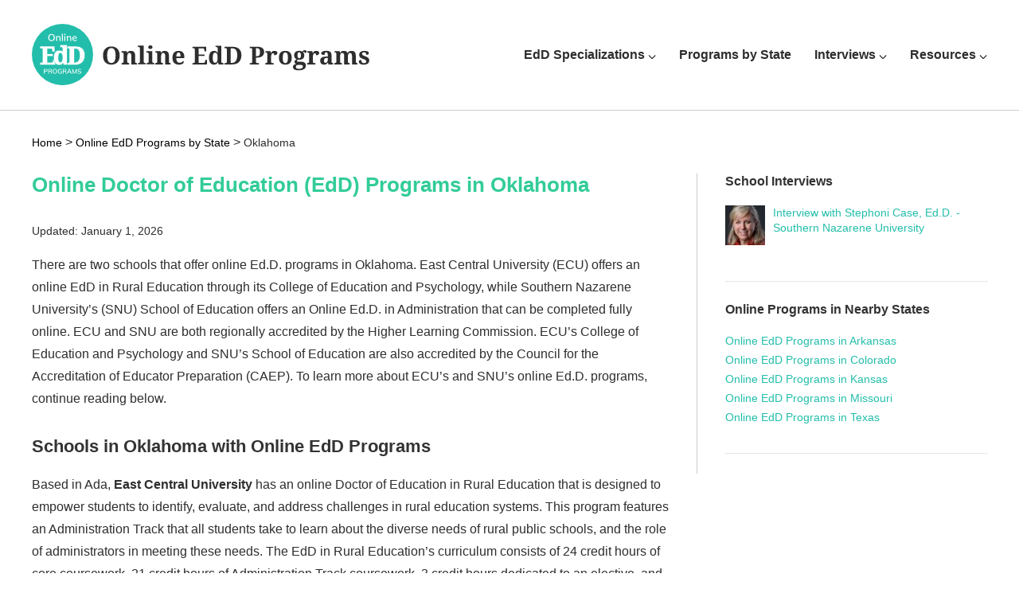

--- FILE ---
content_type: text/html; charset=UTF-8
request_url: https://www.onlineeddprograms.com/states/oklahoma
body_size: 19150
content:
<!DOCTYPE html>

<!--[if IE 7]>

<html class="ie ie7" dir="ltr" lang="en-US" prefix="og: https://ogp.me/ns#">

<![endif]-->

<!--[if IE 8]>

<html class="ie ie8" dir="ltr" lang="en-US" prefix="og: https://ogp.me/ns#">


<![endif]-->

<!--[if !(IE 7) | !(IE 8)  ]><!-->

<html dir="ltr" lang="en-US" prefix="og: https://ogp.me/ns#">

<!--<![endif]-->

<head>
    <meta charset="UTF-8"/>
    <meta name="viewport" content="width=device-width, initial-scale=1.0, maximum-scale=5.0"/>
            <link rel="shortcut icon" href="https://www.onlineeddprograms.com/wp-content/uploads/2019/03/favicon.ico" />
            <title>Online EdD Programs in Oklahoma (2026 Update) - Doctor of Education Degree</title>
    <!-- add new custom css for featured shortcode table -->
        <!-- <link rel="preload" as="style" id="webkit-style-css" onload="this.onload=null;this.rel='stylesheet'" href="/wp-content/themes/twentytwelve-child/webkit/webkit.css" type='text/css' media="all" /> -->

    
		<!-- All in One SEO 4.9.3 - aioseo.com -->
	<meta name="robots" content="max-image-preview:large" />
	<link rel="canonical" href="https://www.onlineeddprograms.com/states/oklahoma" />
	<meta name="generator" content="All in One SEO (AIOSEO) 4.9.3" />
		<meta property="og:locale" content="en_US" />
		<meta property="og:site_name" content="OnlineEdDPrograms.com" />
		<meta property="og:type" content="article" />
		<meta property="og:title" content="Online EdD Programs in Oklahoma (2026 Update) - Doctor of Education Degree" />
		<meta property="og:url" content="https://www.onlineeddprograms.com/states/oklahoma" />
		<meta property="article:published_time" content="2020-07-27T18:51:14+00:00" />
		<meta property="article:modified_time" content="2026-01-01T03:11:55+00:00" />
		<meta name="twitter:card" content="summary" />
		<meta name="twitter:title" content="Online EdD Programs in Oklahoma (2026 Update) - Doctor of Education Degree" />
		<script type="application/ld+json" class="aioseo-schema">
			{"@context":"https:\/\/schema.org","@graph":[{"@type":"BreadcrumbList","@id":"https:\/\/www.onlineeddprograms.com\/states\/oklahoma#breadcrumblist","itemListElement":[{"@type":"ListItem","@id":"https:\/\/www.onlineeddprograms.com#listItem","position":1,"name":"Home","item":"https:\/\/www.onlineeddprograms.com","nextItem":{"@type":"ListItem","@id":"https:\/\/www.onlineeddprograms.com\/states\/#listItem","name":"Online EdD Programs by State"}},{"@type":"ListItem","@id":"https:\/\/www.onlineeddprograms.com\/states\/#listItem","position":2,"name":"Online EdD Programs by State","item":"https:\/\/www.onlineeddprograms.com\/states\/","nextItem":{"@type":"ListItem","@id":"https:\/\/www.onlineeddprograms.com\/states\/oklahoma#listItem","name":"Oklahoma"},"previousItem":{"@type":"ListItem","@id":"https:\/\/www.onlineeddprograms.com#listItem","name":"Home"}},{"@type":"ListItem","@id":"https:\/\/www.onlineeddprograms.com\/states\/oklahoma#listItem","position":3,"name":"Oklahoma","previousItem":{"@type":"ListItem","@id":"https:\/\/www.onlineeddprograms.com\/states\/#listItem","name":"Online EdD Programs by State"}}]},{"@type":"Organization","@id":"https:\/\/www.onlineeddprograms.com\/#organization","name":"OnlineEdDPrograms.com","url":"https:\/\/www.onlineeddprograms.com\/","logo":{"@type":"ImageObject","url":"https:\/\/www.onlineeddprograms.com\/wp-content\/uploads\/2021\/05\/logo.png","@id":"https:\/\/www.onlineeddprograms.com\/states\/oklahoma\/#organizationLogo","width":71,"height":70},"image":{"@id":"https:\/\/www.onlineeddprograms.com\/states\/oklahoma\/#organizationLogo"}},{"@type":"WebPage","@id":"https:\/\/www.onlineeddprograms.com\/states\/oklahoma#webpage","url":"https:\/\/www.onlineeddprograms.com\/states\/oklahoma","name":"Online EdD Programs in Oklahoma (2026 Update) - Doctor of Education Degree","inLanguage":"en-US","isPartOf":{"@id":"https:\/\/www.onlineeddprograms.com\/#website"},"breadcrumb":{"@id":"https:\/\/www.onlineeddprograms.com\/states\/oklahoma#breadcrumblist"},"datePublished":"2020-07-27T18:51:14+00:00","dateModified":"2026-01-01T03:11:55+00:00"},{"@type":"WebSite","@id":"https:\/\/www.onlineeddprograms.com\/#website","url":"https:\/\/www.onlineeddprograms.com\/","name":"OnlineEdDPrograms.com","alternateName":"Online EdD Programs","inLanguage":"en-US","publisher":{"@id":"https:\/\/www.onlineeddprograms.com\/#organization"}}]}
		</script>
		<!-- All in One SEO -->

<style id='wp-img-auto-sizes-contain-inline-css' type='text/css'>
img:is([sizes=auto i],[sizes^="auto," i]){contain-intrinsic-size:3000px 1500px}
/*# sourceURL=wp-img-auto-sizes-contain-inline-css */
</style>
<style id='oedd-theme-critical-css-inline-css' type='text/css'>
.flex-col,embed,iframe,img,object{max-width:100%}h1,h2,h3,h4,h5,h6,p{margin:0 0 20px;font-family:sans-serif}address,table{margin:0 0 1.5em}.breadcrumbs-outer a:hover,.faq_custom_shortcode_section table.faq_custom_shortcode_table tbody tr td a:hover,abbr[title]{text-decoration:underline}.number-list li,.number-list-break-line li{counter-increment:li;text-indent:-15px}.callout_box,hr,input{overflow:visible}#content[tabindex="-1"]:focus,a:active,a:hover{outline:0}.site-header,.site-header .header-inner,.sticky-header .site-header,.sticky-header .site-header .header-inner{-webkit-transition:.4s ease-in-out;-o-transition:.4s ease-in-out}html{line-height:1.15;-webkit-text-size-adjust:100%;box-sizing:border-box}hr{box-sizing:content-box;margin:24px 24px 1.5em;background-color:#ccc;border:0;height:1px}a{background-color:transparent}abbr[title]{border-bottom:none;text-decoration:underline dotted}.breadcrumbs-outer a,.header-menu ul li a,.right-sidebar aside ul.page-list li a,aside.widget .textwidget a,ins,mark{text-decoration:none}b,strong{font-weight:bolder}small{font-size:80%}sub,sup{font-size:75%;line-height:0;position:relative;vertical-align:baseline}sub{bottom:-.25em}sup{top:-.5em}img{border-style:none;height:auto}button,select{text-transform:none}[type=button],[type=reset],[type=submit],button{-webkit-appearance:button}[type=button]::-moz-focus-inner,[type=reset]::-moz-focus-inner,[type=submit]::-moz-focus-inner,button::-moz-focus-inner{border-style:none;padding:0}[type=button]:-moz-focusring,[type=reset]:-moz-focusring,[type=submit]:-moz-focusring,button:-moz-focusring{outline:ButtonText dotted 1px}fieldset{padding:.35em .75em .625em}[type=checkbox],[type=radio]{box-sizing:border-box;padding:1}[type=number]::-webkit-inner-spin-button,[type=number]::-webkit-outer-spin-button{height:auto}.featured-quotes::after,.featured-quotes::before{background:url(https://www.onlineeddprograms.com/wp-content/themes/twentytwelve-child/images/quote.svg) 0 0/40px 40px no-repeat;width:40px;height:40px;position:absolute;top:-25px;left:25px;content:""}[type=search]{-webkit-appearance:textfield;outline-offset:-2px}[type=search]::-webkit-search-decoration{-webkit-appearance:none}::-webkit-file-upload-button{-webkit-appearance:button;font:inherit}.author-byline,cite,dfn,em,i{font-style:italic}.site-header .header-inner .verticalCenter a img,details{display:block}summary{display:list-item}[hidden],template{display:none}.alignleft{display:inline;float:left;margin-right:1.5em}.alignright{display:inline;float:right;margin-left:1.5em}.aligncenter{clear:both;display:block;margin-left:auto;margin-right:auto}.general-two-column-equal-columns.oedd-table thead tr th,.textleft{text-align:left}.textcenter{text-align:center}.header-menu ul,.textright{text-align:right}.clear:after,.clear:before,.comment-content:after,.comment-content:before,.entry-content:after,.entry-content:before,.site-content:after,.site-content:before,.site-footer:after,.site-footer:before,.site-header:after,.site-header:before{content:"";display:table;table-layout:fixed}.clear:after,.comment-content:after,.entry-content:after,.site-content:after,.site-footer:after,.site-header:after{clear:both}.flex-col-1,.flex-col-10,.flex-col-11,.flex-col-12,.flex-col-2,.flex-col-3,.flex-col-4,.flex-col-5,.flex-col-6,.flex-col-7,.flex-col-8,.flex-col-9{position:relative;width:100%;min-height:1px}.flex-col{-ms-flex-preferred-size:0;flex-basis:0;-webkit-box-flex:1;-ms-flex-positive:1;flex-grow:1}.flex-col-auto{-webkit-box-flex:0;-ms-flex:0 0 auto;flex:0 0 auto;width:auto;max-width:none}.flex-col-1{-webkit-box-flex:0;-ms-flex:0 0 8.333333%;flex:0 0 8.333333%;max-width:8.333333%}.flex-col-2{-webkit-box-flex:0;-ms-flex:0 0 16.666667%;flex:0 0 16.666667%;max-width:16.666667%}.flex-col-3{-webkit-box-flex:0;-ms-flex:0 0 25%;flex:0 0 25%;max-width:25%}.flex-col-4{-webkit-box-flex:0;-ms-flex:0 0 33.333333%;flex:0 0 33.333333%;max-width:33.333333%}.flex-col-5{-webkit-box-flex:0;-ms-flex:0 0 41.666667%;flex:0 0 41.666667%;max-width:41.666667%}.flex-col-6{-webkit-box-flex:0;-ms-flex:0 0 50%;flex:0 0 50%;max-width:50%}.flex-col-7{-webkit-box-flex:0;-ms-flex:0 0 58.333333%;flex:0 0 58.333333%;max-width:58.333333%}.flex-col-8{-webkit-box-flex:0;-ms-flex:0 0 66.666667%;flex:0 0 66.666667%;max-width:66.666667%}.flex-col-9{-webkit-box-flex:0;-ms-flex:0 0 75%;flex:0 0 75%;max-width:75%}.flex-col-10{-webkit-box-flex:0;-ms-flex:0 0 83.333333%;flex:0 0 83.333333%;max-width:83.333333%}.flex-col-11{-webkit-box-flex:0;-ms-flex:0 0 91.666667%;flex:0 0 91.666667%;max-width:91.666667%}.flex-col-12{-webkit-box-flex:0;-ms-flex:0 0 100%;flex:0 0 100%;max-width:100%}.flex-container .verticalCenter{-ms-flex-item-align:center;-ms-grid-row-align:center;align-self:center;-webkit-box-align:center;-ms-flex-align:center;align-items:center}body,button,input,optgroup,select,textarea{margin:0;color:#404040;font-family:sans-serif;font-size:1rem;line-height:1.5}h1,h2,h3,h4,h5,h6{clear:both;font-weight:700;color:#333;display:inline-block;width:100%}body,p{font-weight:400;line-height:28px}h1{font-size:26px;color:#3c9;margin:0 0 30px}h2{font-size:22px;margin:12px 0 20px}h3{font-size:20px}.right-sidebar .widget-area h3,h4,p,table.tablepress.general-two-column-no-header-equal-columns{font-size:16px}blockquote{margin:0 1.5em}abbr,acronym{border-bottom:1px dotted #666;cursor:help}ins,mark{background:#fff9c0}big{font-size:125%}.marAll{margin:0!important}.padAll{padding:0!important}*,:after,:before{box-sizing:inherit}body{background:#fff;color:#2e2e2e;font-size:16px}ol,ul{margin:0 0 1.5em 3em}ul{list-style:disc}ol{list-style:decimal}li>ol,li>ul{margin-bottom:0;margin-left:1.5em}dt{font-weight:700}dd{margin:0 1.5em 1.5em}figure{margin:1em 0}table{width:100%}.container,.flex-container{margin-right:auto;margin-left:auto;width:100%}button,input[type=button],input[type=reset],input[type=submit]{border:1px solid;border-color:#ccc #ccc #bbb;border-radius:3px;background:#e6e6e6;color:rgba(0,0,0,.8);font-size:.75rem;line-height:1;padding:.6em 1em .4em}button:hover,input[type=button]:hover,input[type=reset]:hover,input[type=submit]:hover{border-color:#ccc #bbb #aaa}button:active,button:focus,input[type=button]:active,input[type=button]:focus,input[type=reset]:active,input[type=reset]:focus,input[type=submit]:active,input[type=submit]:focus{border-color:#aaa #bbb #bbb}input[type=color],input[type=date],input[type=datetime-local],input[type=datetime],input[type=email],input[type=month],input[type=number],input[type=password],input[type=range],input[type=search],input[type=tel],input[type=text],input[type=time],input[type=url],input[type=week],textarea{color:#666;border:1px solid #ccc;border-radius:3px;padding:3px}input[type=color]:focus,input[type=date]:focus,input[type=datetime-local]:focus,input[type=datetime]:focus,input[type=email]:focus,input[type=month]:focus,input[type=number]:focus,input[type=password]:focus,input[type=range]:focus,input[type=search]:focus,input[type=tel]:focus,input[type=text]:focus,input[type=time]:focus,input[type=url]:focus,input[type=week]:focus,textarea:focus{color:#111}select{border:1px solid #ccc}select::-ms-expand{display:none}textarea{overflow:auto;width:100%}.breadcrumbs-outer .breadcrumbs a:hover,a,a:active,a:focus,a:visited{color:#23beab}.oedd-grey-box p a:hover,.textRed,a:hover,aside.widget a:hover,aside.widget ul.page-list li a:hover{color:red}a:focus{outline:dotted thin}.container{padding-right:15px;padding-left:15px}.flex-container{display:-webkit-box;display:-ms-flexbox;display:flex;-ms-flex-wrap:wrap;flex-wrap:wrap;padding:0 15px}.oedd-error{display:inline-block;vertical-align:middle;width:100%;color:red}.imageLeft{margin:8px 20px 10px 0}.top-banner-image{margin-left:auto;border-radius:5px}.right-sidebar aside ul.page-list{list-style-type:none;text-align:left;padding-left:0;margin-left:0;margin-bottom:0;display:inline-block}.right-sidebar aside ul.page-list li{padding-bottom:5px}.school-interviews-template-template-for-school-interviews-child-page hr{margin:24px 0}.school-interviews-template-template-for-school-interviews-child-page h2{color:#fff;background:#40bdab;padding:8px 0;text-align:center}.featured-quotes{float:right;width:40%;padding:20px;margin:0 0 20px 10px!important;position:relative;border:2px dashed #10949e!important;text-align:center;background:#f6f9f9;border-radius:10px}.featured-quotes::after{bottom:-20px;right:25px;transform:rotate(180deg);top:inherit;left:inherit}.featured-quotes span{font-family:sans-serif;font-weight:600;font-style:italic;font-size:16px!important;line-height:28px;z-index:1;text-align:left;display:block;color:#272727}.featured-quotes.full-width{float:none;width:100%;display:inline-block;padding:20px;margin:10px 0 28px!important}.featured-quotes p{font-family:sans-serif;font-weight:700;font-style:italic;font-size:20px!important;position:relative;z-index:1;text-align:center}.featured-quotes p:last-child,.featured-quotes span:last-child{position:static;margin:0}.featured-quotes .featured-quote-bottom span{color:#40bdab;font-size:14px!important;display:block;text-align:center}.interview-question:before,p.interview-answer:before{margin-right:10px;font-weight:bolder;font-size:25px;vertical-align:middle}.featured-quotes i.featured-quote-img{position:absolute;top:50%;margin-top:-55px;left:50%;margin-left:-80px;background:url(https://www.onlineeddprograms.com/wp-content/themes/twentytwelve-child/images/quote.png) 0 0/cover no-repeat;height:104px;width:160px;opacity:.5}.interview-ques-ans-section{display:inline-block;width:100%}.interview-question{display:inline-block;border-left:2px solid #a3a4a4;padding:5px 5px 5px 15px;background:#f2f6f6}.interview-question:before{content:'Q:';color:#a3a4a4;display:inline-block}p.interview-answer:before{content:'A:';color:#40bdab;display:inline-block;float:left}p.interview-answer{display:inline-block;width:100%;padding:5px 5px 5px 0}aside.widget{padding-bottom:25px;border-bottom:1px dotted #ccc;margin-bottom:25px;display:inline-block;width:100%}.page_above_text{display:block;margin-bottom:20px}.right-sidebar aside.widget ul.page-list li{display:inline-block;float:left;width:100%;line-height:18px;border:0;font-size:13px;font-family:sans-serif}aside.widget ul.page-list li img{float:left;vertical-align:top;margin:0 10px 10px 0}aside.widget ul.page-list li a{line-height:18px;border:0;font-size:14px;font-family:sans-serif;color:#23beab}aside.widget .page_below_text{margin-top:20px}.right-sidebar aside ul.page-list.parent-page-title{margin-bottom:20px;display:block;width:100%;padding-bottom:20px}@media (min-width:576px){.container{max-width:540px}}@media (min-width:768px){.container{max-width:720px}}@media (min-width:992px){.container{max-width:960px}}@media (min-width:1200px){.container,.flex-container{max-width:1230px}}.site-header{height:140px;transition:.4s ease-in-out;background:#fff}.site-header .head-outer{position:fixed;left:0;right:0;top:0;background:#fff;box-shadow:0 1px 0 #ccc;z-index:999}.site-header .header-inner{display:-webkit-box;display:-ms-flexbox;display:flex;-ms-flex-wrap:wrap;flex-wrap:wrap;padding:30px 0;width:100%;transition:.4s ease-in-out}.header-menu ul li,.header-menu ul li.menu-item-has-children:after{position:relative;-webkit-transition:.4s ease-in-out;-o-transition:.4s ease-in-out}.site-header .header-inner .verticalCenter a img.device-logo,.site-header .oedd-responsive-menu,.site-header .verticalCenter.site-logo svg.device-logo,.table-press-shortcode-table br{display:none}.site-header .header-inner .verticalCenter.site-logo a{display:inline-block;float:left;width:85%;height:78px}.header-menu ul{list-style:none;margin:0;padding:0;display:inline-block;width:100%}.header-menu ul li{display:inline-block;vertical-align:middle;margin-left:25px;transition:.4s ease-in-out;line-height:normal}.header-menu ul li:first-child{margin-left:0!important}.header-menu ul li.menu-item-has-children:after{content:'';background:url(/wp-content/themes/twentytwelve-child/images/menu-arrow.png) 0 -19px no-repeat;display:inline-block;width:10px;height:5px;-webkit-transform:rotate(180deg);-ms-transform:rotate(180deg);transform:rotate(180deg);transition:.4s ease-in-out}.header-menu ul li.menu-item-has-children:hover:after{top:-2px;-webkit-transform:rotate(0);-ms-transform:rotate(0);transform:rotate(0);-webkit-transition:.4s ease-in-out;-o-transition:.4s ease-in-out;transition:.4s ease-in-out}.header-menu ul li a{display:inline-block;color:#2e2e2e;font-weight:700;font-size:16px;line-height:18px}.header-menu ul li>a{padding:15px 0}.header-menu .sub-menu{display:none;width:100%;position:absolute;right:0;top:100%;z-index:10;min-width:-webkit-max-content;min-width:-moz-max-content;min-width:-o-max-content;min-width:-ms-max-content;min-width:max-content;-moz-box-shadow:0 7px 17px 0 rgba(0,0,0,.22);box-shadow:0 7px 17px 0 rgba(0,0,0,.22)}@media screen and (-ms-high-contrast:active),(-ms-high-contrast:none){.header-menu .sub-menu{min-width:370px}}@supports (-ms-ime-align:auto){.header-menu .sub-menu{min-width:350px}}.header-menu .sub-menu li{display:block;margin:0 auto;text-align:left;background-color:#e6efef;border-bottom:1px solid #ccc1}.header-menu .sub-menu li:hover,table.general-two-column-no-header-equal-columns tbody tr:nth-child(2n) td,table.oedd-table tbody tr.odd td{background-color:#fff}.header-menu .sub-menu li:last-child{border-bottom:none}.header-menu .sub-menu li a{padding:15px 25px;width:100%}.header-menu .sub-menu li a:hover{color:#22bdab;transition:.2s ease-in-out;-webkit-transition:.2s ease-in-out;-o-transition:.2s ease-in-out}.header-menu li.current-menu-item>a,.header-menu li.current-menu-parent li.current-menu-item>a,.header-menu li.current-menu-parent>a{color:#22bdab;background-color:#fff}.header-menu ul li:hover .sub-menu{display:block;-webkit-transition:.4s ease-in-out;-o-transition:.4s ease-in-out;transition:.4s ease-in-out}.sticky-header .site-header{height:90px;transition:.4s ease-in-out}.sticky-header .site-header .header-inner{padding:10px 0;transition:.4s ease-in-out}.site-content{padding:25px 0;display:block}.site-content h1+h2{margin-top:0}.right-sidebar{padding-left:35px;border-left:1px solid #ccc;margin-left:35px}.right-sidebar .disclaimer-sidebar{font-size:14px;line-height:20px;font-family:sans-serif}.breadcrumbs-outer .breadcrumbs span,.oedd-grey-box p{font-family:sans-serif}.breadcrumbs-outer{width:100%;display:inline-block;margin-bottom:25px}.breadcrumbs-outer .breadcrumbs a{color:#000}.breadcrumbs-outer .breadcrumbs span{font-size:14px}.bullets{margin:0 0 30px 30px;padding:0;list-style-type:none}.bullets .bullets{margin:0 0 0 30px}.bullets li{position:relative;padding:0 0 5px 20px;font-size:16px}.bullets li:before{display:inline-block;position:absolute;left:0;background-color:#3c9;height:7px;width:7px;border-radius:50%;top:10px}.oedd-grey-box{padding:20px;background-color:#f2f6f6;margin-bottom:25px}.oedd-grey-box p{font-weight:600;font-size:19px;line-height:28px;text-align:left}.callout_box blockquote p,.featured-table,.number-list li:last-child,.number-list-break-line li:last-child,.oedd-grey-box p:last-child,.school-program-listing ul.program-lists li p,ul.bullets-line-break li:last-child{margin-bottom:0}.oedd-grey-box p a{color:#23beab;text-decoration:none}.oedd-table.tablepress,.oedd-table.tablepress tr{border:0}.oedd-table{display:table;border:0;color:#757575;line-height:normal;border-collapse:collapse}.oedd-table thead{border:1px solid #000;word-break:break-all}table.oedd-table tbody tr td ul li{list-style-type:none;position:relative;padding-left:12px}table.oedd-table tbody tr td ul li:before{display:inline-block;background-color:#3c9;height:5px;width:5px;border-radius:50%;position:absolute;left:0;top:5px}.oedd-table thead tr th{background-color:#3c9;text-align:center;color:#fff;font-size:16px;font-weight:700;padding:10px}.oedd-table tbody tr td:first-child{text-align:left;font-weight:400;width:15%;font-size:15px;word-break:break-word}.oedd-table thead tr th:first-child{text-align:center;font-weight:700;width:15%;font-size:15px;word-break:break-word}.oedd-table tbody tr td{font-weight:400;padding:10px;vertical-align:top;border-right:1px solid #000;border-top:1px solid #ddd}.oedd-table tbody tr:first-child td{border-top:0}.oedd-table tbody tr td:last-child{border-right:0}.oedd-table tbody tr:nth-child(2n) td{background-color:#f9f9f9}.oedd-table tbody tr:hover td{background-color:#f3f3f3}.oedd-table tbody tr td span{font-weight:100;margin-bottom:5px;display:inline-block;width:100%}.oedd-table tbody tr td ul{margin:0;font-size:15px;padding-left:20px}.oedd-table tbody{border:1px solid #000;border-top:0}.oedd-table.without-table-header tbody,table.oedd-table tbody{border-top:1px solid #000}.back-to-top a:after,.bullets li:before,table.oedd-table tbody tr td ul li:before{content:''}.back-to-top a,.back-to-top.active a{-webkit-transition:.4s ease-in-out}.back-to-top a{background-color:#23beab;position:fixed;z-index:99999;right:-150px;text-align:center;line-height:80px;bottom:155px;border-radius:50%;-o-transition:.4s ease-in-out;transition:.4s ease-in-out;height:70px;width:70px;cursor:pointer}.back-to-top a:after{background:url(/wp-content/themes/twentytwelve-child/images/site-images.png) no-repeat;height:27px;width:19px;display:inline-block}.back-to-top.active a{right:80px;opacity:.65;-moz-transition:.4s ease-in-out;transition:.4s ease-in-out}.back-to-top.active:hover a{right:80px;opacity:1;-webkit-transition:.4s ease-in-out;-moz-transition:.4s ease-in-out;transition:.4s ease-in-out}.screen-reader-text{border:0;clip:rect(1px,1px,1px,1px);clip-path:inset(50%);height:1px;margin:-1px;overflow:hidden;padding:0;position:absolute!important;width:1px;word-wrap:normal!important}.screen-reader-text:focus{background-color:#f1f1f1;border-radius:3px;box-shadow:0 0 2px 2px rgba(0,0,0,.6);clip:auto!important;clip-path:none;color:#21759b;display:block;font-size:.875rem;font-weight:700;height:auto;left:5px;line-height:normal;padding:15px 23px 14px;text-decoration:none;top:5px;width:auto;z-index:100000}.author-byline{margin-bottom:15px;font-weight:600;display:block}.author-bio-box{border:1px solid #3c9;margin-top:30px;padding:15px;overflow:hidden}.author-bio-box .author-photo img{float:left;margin: 0px 10px 10px 0;}.author-bio-box-text{font-size:14px;line-height:20px}.callout_box{width:100%;display:inline-block}.callout_box blockquote{margin:0 0 30px;background-color:#f8fafa;padding:15px 20px;text-align:left;box-sizing:border-box;border:1px solid #93dcd4;border-left:7px solid #23beab;border-radius:0 10px 10px 0}.right-sidebar aside.widget .textwidget p{font-size:14px;line-height:20px;font-family:sans-serif;margin-bottom:0}ul.bullets-line-break{list-style-position:inside;list-style-type:none;display:inline-block;width:100%;margin:0 0 30px;padding-left:15px}.number-list li,.number-list-break-line li,ul.bullets-line-break li{vertical-align:middle;margin-left:10px;line-height:28px;padding-left:25px}ul.bullets-line-break li{margin-bottom:15px;display:inline-block;text-indent:-26px}ul.bullets-line-break li:before{background:#3c9;content:"";font-size:28px;margin-right:18px;position:relative;top:-3px;line-height:normal;height:7px;width:7px;border-radius:50%;display:inline-block}table.general-two-column-no-header-equal-columns tbody tr td{width:50%}table.general-two-column-no-header-equal-columns tbody tr td:first-child{width:50%;text-align:left;font-weight:400}table.oedd-table tbody tr td{font-size:16px!important;color:#2e2e2e}.general-two-column-equal-columns.oedd-table thead{border:1px solid #000}.general-two-column-equal-columns.oedd-table tbody tr td:first-child,.general-two-column-equal-columns.oedd-table thead tr th:first-child{width:50%;text-align:left}.featured-table thead tr th:first-child{text-align:left;font-weight:700;padding:15px 10px;font-size:18px;border:1px solid #000;line-height:20px}.featured-table tbody tr td:first-child{text-align:left;width:25%}.faq_custom_shortcode_section table.faq_custom_shortcode_table tbody tr td:last-child,.featured-table tbody tr td:last-child{width:20%;text-align:center}span.featured-table-sponsored-text{border-bottom:0;font-size:12px;text-align:right;font-style:italic;display:block;color:#a1a1a1}.featured-table tbody tr td:last-child a{color:#fff;text-decoration:none;background:#3c9;padding:8px;border-radius:3px;display:inline-block;font-size:14px}.featured-table tbody tr td{border-top:1px solid #000;vertical-align:middle;line-height:20px}table.new_ab_testing_table tbody tr td:last-child a{background:0 0;color:#3c9;font-weight:700;text-decoration:underline}table.new_ab_testing_table tbody tr td:last-child a:hover{color:#127c6d}.table-press-shortcode-table .featured-table thead tr th{padding:10px;font-size:14px;line-height:18px}.table-press-shortcode-table .featured-table tbody tr td{font-size:14px!important;line-height:18px}.school-program-listing ul.program-lists li span.program_preview{margin:0 0 5px 20px;display:inline-block;width:100%}.school-program-listing ul.program-lists li span.program_preview:before{content:'';background:url(/wp-content/themes/twentytwelve-child/images/menu-arrow.png) 0 -19px no-repeat;display:inline-block;width:13px;height:7px;-webkit-transform:rotate(90deg);-ms-transform:rotate(90deg);transform:rotate(90deg);margin-top:5px}.number-list,.number-list-break-line{list-style:none;display:inline-block;width:100%;margin:0 0 30px;padding-left:15px}.number-list li::before{content:counter(li) '.';color:#3c9;display:inline-block;width:1em;font-weight:700}.number-list-break-line li::before{content:counter(li) '.';color:#3c9;display:inline-block;width:1em}.number-list-break-line li{margin-bottom:15px}.faq_custom_shortcode_section{margin-bottom:24px}.faq_custom_shortcode_section table.faq_custom_shortcode_table{width:100%;display:table;border-spacing:0;overflow:hidden;margin-bottom:0;border:1px solid #82e8dc!important;border-collapse:collapse}.faq_custom_shortcode_section table.faq_custom_shortcode_table thead tr{border:1px solid #3c9!important}.faq_custom_shortcode_section table.faq_custom_shortcode_table th{padding:10px;font-size:14px;line-height:18px;text-align:left;font-weight:700;background-color:#3c9;color:#fff}.faq_custom_shortcode_section table.faq_custom_shortcode_table th span{text-align:left;font-weight:700;font-size:18px;line-height:20px}.faq_custom_shortcode_section table.faq_custom_shortcode_table tbody tr td{border-right:0;font-size:14px!important;line-height:18px;border-bottom:1px solid #82e8dc;padding:10px}.faq_custom_shortcode_section table.faq_custom_shortcode_table tbody tr td:first-child{text-align:left;width:25%;font-weight:700}.faq_custom_shortcode_section table.faq_custom_shortcode_table tbody tr td a{color:#fff;text-decoration:none;background:#3c9;padding:8px;border-radius:3px;display:inline-block;font-size:14px;font-weight:600}.faq_custom_shortcode_section table.faq_custom_shortcode_table tbody tr:last-child td:last-child{border-bottom:0}.faq_custom_shortcode_section table.faq_custom_shortcode_table tbody tr td span{text-align:left;display:block}.post_last_updated_date{font-size:14px;margin:0 0 15px}table.two-columns-25-75{width:100%;display:inline-block;line-height:22px}table.two-columns-25-75 tbody tr td:first-child,table.two-columns-25-75 thead tr th:first-child{width:25%;font-size:15px}table.two-columns-25-75 tbody tr td:last-child,table.two-columns-25-75 thead tr th:last-child{width:75%;font-size:15px}ul.site-source-data {padding: 0px}ol.order-list{padding:0;margin:0;margin-bottom: 24px !important;}ol.order-list li{position:relative;font-size:16px;margin-left:45px}ol.order-list li::marker{color:#23beab;font-weight:700}.school-specialization-data-box .specialization_school_name_detail span.program-logo-img{width: auto;display: inline-block;position:absolute;right: 0;top: 0}.school-specialization-data-box .specialization_school_name_detail span.program-logo-img img{width:80px;height:40px}.oedd-cped-school-program-section{width:100%;display:inline-block}.oedd-cped-school-program-section table.no-data{width:100%;line-height:22px;border-collapse:collapse;border:1px solid #000}.oedd-cped-school-program-section table.no-data thead{border:1px solid #000;word-break:break-all}.oedd-cped-school-program-section table.no-data thead tr th.column-1{width:25%;font-size:15px}.oedd-cped-school-program-section table.no-data thead tr th.column-2{width:75%;font-size:15px}.oedd-cped-school-program-section table.no-data thead tr th{background-color:#3c9;text-align:center;color:#fff;font-size:16px;font-weight:700;padding:10px}.oedd-cped-school-program-section table.no-data tbody tr td{background-color:#f3f3f3;font-size:16px!important;color:#2e2e2e;text-align:left;width:15%;word-break:break-word;font-weight:400;padding:10px;vertical-align:top;border-right:1px solid #000}@media screen and (max-width:1024px){.featured-quotes{width:50%}.header-menu ul li{margin-left:10px}}@media screen and (max-width:991px){.back-to-top a{width:60px;height:60px;line-height:70px}.site-header .oedd-responsive-menu{display:block;padding:5px;border:1px solid #22bdab;height:40px;width:44px;top:31px;margin-top:0;position:absolute;right:0;cursor:pointer;-webkit-transition:.4s ease-in-out;-o-transition:.4s ease-in-out;transition:.4s ease-in-out}.sticky-header .site-header .oedd-responsive-menu{top:26px;-webkit-transition:.4s ease-in-out;-o-transition:.4s ease-in-out;transition:.4s ease-in-out}.header-menu ul li.open-menu:before{-webkit-transform:rotate(180deg);-ms-transform:rotate(180deg);transform:rotate(180deg);-webkit-transition:.4s ease-in-out;-o-transition:.4s ease-in-out;transition:.4s ease-in-out}.site-header .oedd-responsive-menu .menu-icon{width:31px;height:4px;background-color:#22bdab;margin:4px 0;-webkit-transition:.4s ease-in-out;-o-transition:.4s ease-in-out;transition:.4s ease-in-out;display:inherit}.site-header.open-menu .oedd-responsive-menu .menu-icon-1{-webkit-transform:rotate(-45deg) translate(-6px,6px);-ms-transform:rotate(-45deg) translate(-6px,6px);transform:rotate(-45deg) translate(-6px,6px)}.site-header.open-menu .oedd-responsive-menu .menu-icon-2{opacity:0}.site-header.open-menu .oedd-responsive-menu .menu-icon-3{-webkit-transform:rotate(45deg) translate(-5px,-5px);-ms-transform:rotate(45deg) translate(-5px,-5px);transform:rotate(45deg) translate(-5px,-5px)}.header-menu .header-navigation{display:none;position:sticky;margin-top:0;max-height:calc(100vh - 200px);overflow:auto}.faq_custom_shortcode_section table.faq_custom_shortcode_table thead tr,.header-menu.open-menu .header-navigation,.header-menu.open-nav nav#site-navigation,.site-header .flex-container,.site-header .flex-container .verticalCenter{display:block}.header-menu .sub-menu{position:sticky;-webkit-box-shadow:none;box-shadow:none;min-width:auto}.header-menu ul li{display:block;margin-left:0;text-align:center;-webkit-transition:none;-o-transition:none;transition:none;border-bottom:1px solid #fafafa;position:relative}.header-menu ul li:hover .sub-menu{-webkit-transition:none;-o-transition:none;transition:none}.header-menu ul li a{background-color:#e6efef;color:#333;display:block!important;padding:20px 60px 20px 20px;text-align:left}.header-menu ul li.menu-item-has-children .menu-btn{position:absolute;right:0;top:0;height:58px;width:60px;cursor:pointer}.header-menu ul li.menu-item-has-children .menu-btn:before{content:"";display:block;width:2px;height:24px;background:#22bdab;position:absolute;top:50%;left:50%;margin-left:-1px;margin-top:-12px;-webkit-transition:.4s ease-in-out;-o-transition:.4s ease-in-out;transition:.4s ease-in-out}.header-menu ul li.menu-item-has-children.active .menu-btn:before{transform:rotateZ(90deg);-moz-transform:rotateZ(90deg);-webkit-transform:rotateZ(90deg)}.header-menu ul li.menu-item-has-children .menu-btn:after{content:"";display:block;width:24px;height:2px;background:#22bdab;position:absolute;top:50%;left:50%;margin-left:-12px;margin-top:-1px;transition:.4s ease-in-out;-webkit-transition:.4s ease-in-out;-moz-transition:.4s ease-in-out}.header-menu ul li.menu-item-has-children .sub-menu,table.oedd-table thead{display:none;position:inherit}.header-menu .sub-menu li{text-align:center;box-shadow:none;border-bottom:1px solid #ccc}.header-menu .sub-menu li a{background:#f2f6f6;padding:12px 30px}.header-menu .sub-menu li a:hover{background-color:transparent}.header-menu ul li.menu-item-has-children{padding-right:0}.header-menu ul li.menu-item-has-children.open-child>a{margin-bottom:5px}.header-menu ul li.menu-item-has-children:after{background-position:0 -15px;display:none}.header-menu ul li.menu-item-has-children:hover:after{-webkit-transform:rotate(180deg);-ms-transform:rotate(180deg);transform:rotate(180deg)}.header-menu ul li.menu-item-has-children.open-child:after,.header-menu ul li.menu-item-has-children.open-child:hover:after{-webkit-transform:rotate(0);-ms-transform:rotate(0);transform:rotate(0)}.oedd-responsive-menu.active i{display:block;height:4px;background:#000;width:30px;margin:5px auto;transition:.2s;-webkit-transition:.2s;-moz-transition:.2s;position:relative;top:0}.oedd-responsive-menu.active i.menu-icon.menu-icon-1{transform:rotateZ(-45deg);-moz-transform:rotateZ(-45deg);-webkit-transform:rotateZ(-45deg);top:9px}.oedd-responsive-menu.active i.menu-icon.menu-icon-2{opacity:0;margin:0 auto}.oedd-responsive-menu.active i.menu-icon.menu-icon-3{transform:rotateZ(45deg);-moz-transform:rotateZ(45deg);-webkit-transform:rotateZ(45deg);top:-7px}.header-menu.open-nav{display:inline-block;width:100%;margin:0;position:relative;left:0;z-index:11;top:10px}.header-menu ul li.menu-item-has-children span.menu-btn.open:before{transform:rotateZ(90deg);-moz-transform:rotateZ(90deg);-webkit-transform:rotateZ(90deg);content:"";display:block;width:2px;height:24px;background:#fff;position:absolute;top:50%;left:50%;margin-left:-1px;margin-top:-12px;transition:.2s;-webkit-transition:.2s}.site-header .flex-container .flex-col-5{width:calc(100% - 44px);float:left;flex:auto;max-width:calc(100% - 44px)}.site-header .flex-container .flex-col-7{width:100%;float:left;flex:auto;max-width:100%}.site-header .header-inner{padding:15px 0;position:relative}.site-header{height:100px}.general-two-column-equal-columns.oedd-table thead{display:table-caption;width:100%;border-bottom:0}.general-two-column-equal-columns.oedd-table thead tr{width:100%;display:table}.site-header .header-inner .verticalCenter.site-logo a{max-width:50%;height:auto}table.featured-table thead{display:table-caption;border:1px solid #000;border-bottom:0}.featured-table thead tr th:first-child{border:0}.faq_custom_shortcode_section table.faq_custom_shortcode_table tbody tr td:last-child,.featured-table tbody tr td:last-child{width:20%}.faq_custom_shortcode_section table.faq_custom_shortcode_table{display:block;border-collapse:separate}.faq_custom_shortcode_section table.faq_custom_shortcode_table th,.faq_custom_shortcode_section table.faq_custom_shortcode_table thead{display:block;width:100%}.faq_custom_shortcode_section table.faq_custom_shortcode_table tbody tr:last-child{border-bottom:0!important}.school-specialization-data-box .school-data.specialization-program-listing-section .specialization_school_name_detail.school_cped_logo {padding-right:90px;}}@media screen and (max-width:768px){table.oedd-table tbody tr td[data-title],table.oedd-table.guide-to-EdD-disserations tr td,table.oedd-table.resource-page-curriculum-table td{padding-left:40%;position:relative}.bullets li,p{font-size:14px}h1{font-size:22px;margin:0 0 25px}h2{font-size:18px;margin:12px 0 15px}.flex-col-1,.flex-col-10,.flex-col-11,.flex-col-12,.flex-col-2,.flex-col-3,.flex-col-4,.flex-col-5,.flex-col-6,.flex-col-7,.flex-col-8,.flex-col-9{max-width:100%;-ms-flex:0 0 100%;flex:0 0 100%}.right-sidebar{padding-left:0;margin-left:0;border-left:0;border-top:1px solid #ccc;padding-top:20px;margin-top:20px}.oedd-grey-box{padding:13px 20px}table.oedd-table tbody{border-top:1px solid #000}table.oedd-table tbody,table.oedd-table tbody tr,table.oedd-table tbody tr td{display:block}.general-two-column-equal-columns.oedd-table tbody tr td:first-child:before,.general-two-column-equal-columns.oedd-table tbody tr:first-child,table.featured-table tbody tr td:before,table.oedd-table tbody tr td:empty,table.oedd-table.guide-to-EdD-disserations caption,table.oedd-table.guide-to-EdD-disserations tr td:empty,table.oedd-table.guide-to-EdD-disserations tr td:first-child:after,table.oedd-table.guide-to-EdD-disserations tr:first-child,table.oedd-table.resource-page-campus-visits-table caption,table.oedd-table.resource-page-curriculum-table caption,table.oedd-table.resource-page-curriculum-table td:empty,table.oedd-table.resource-page-curriculum-table td:first-child:after{display:none}.general-two-column-equal-columns.oedd-table tbody tr td:first-child,.general-two-column-equal-columns.oedd-table thead tr th:first-child,table.general-two-column-no-header-equal-columns tbody tr td:first-child,table.oedd-table tbody tr td:first-child,table.oedd-table thead tr th:first-child{width:100%;text-align:left}table.oedd-table tbody tr td{border-right:0}table.oedd-table tbody tr td[data-title]:before{content:attr(data-title);width:30%;text-transform:uppercase;position:absolute;left:0;top:50%;transform:translate(0,-50%);padding:10px;-webkit-transform:translate(0,-50%);-moz-transform:translate(0,-50%);-ms-transform:translate(0,-50%)}.oedd-cped-school-program-section table.oedd-table tbody tr td[data-title]:before{text-transform: unset;}table.oedd-table tbody tr:first-child td{border-top:1px solid #ddd}.faq_custom_shortcode_section table.faq_custom_shortcode_table tbody tr:first-child td:first-child,table.oedd-table tbody tr:first-child td:first-child{border-top:0}table.oedd-table.guide-to-EdD-disserations tr td:after,table.oedd-table.resource-page-curriculum-table td:after{left:20px;top:50%;-webkit-transform:translate(0,-50%);-moz-transform:translate(0,-50%);-ms-transform:translate(0,-50%);color:#3c9;text-transform:uppercase;font-weight:700;line-height:15px}.back-to-top.active a,.back-to-top.active:hover a{right:15px}.back-to-top a{bottom:35px;width:50px;height:50px;line-height:60px}.back-to-top a:after{height:23px}table.oedd-table.resource-page-curriculum-table thead{display:none!important}table.oedd-table.guide-to-EdD-disserations,table.oedd-table.guide-to-EdD-disserations tbody,table.oedd-table.guide-to-EdD-disserations td,table.oedd-table.guide-to-EdD-disserations th,table.oedd-table.guide-to-EdD-disserations thead,table.oedd-table.guide-to-EdD-disserations tr,table.oedd-table.resource-page-campus-visits-table,table.oedd-table.resource-page-campus-visits-table tbody,table.oedd-table.resource-page-campus-visits-table td,table.oedd-table.resource-page-campus-visits-table th,table.oedd-table.resource-page-campus-visits-table thead,table.oedd-table.resource-page-campus-visits-table tr,table.oedd-table.resource-page-curriculum-table,table.oedd-table.resource-page-curriculum-table th,table.resource-page-curriculum-table.oedd-table tbody,table.resource-page-curriculum-table.oedd-table td,table.resource-page-curriculum-table.oedd-table thead,table.resource-page-curriculum-table.oedd-table tr,table.two-columns-25-75,table.two-columns-25-75 tbody,table.two-columns-25-75 td,table.two-columns-25-75 tr{display:block;width:100%!important;box-sizing:border-box}table.oedd-table.resource-page-curriculum-table td{border-bottom:1px solid}table.oedd-table.resource-page-campus-visits-table tr,table.oedd-table.resource-page-curriculum-table tr{border:none}table.oedd-table.guide-to-EdD-disserations tr td,table.oedd-table.resource-page-campus-visits-table td{border-bottom:1px solid;border-left:0;border-right:0}table.oedd-table.guide-to-EdD-disserations tr td:after,table.oedd-table.resource-page-curriculum-table td:after{content:"";position:absolute;width:30%}table.oedd-table.resource-page-curriculum-table td center{text-align:left}.general-two-column-equal-columns.oedd-table tbody tr:last-child,table.oedd-table.guide-to-EdD-disserations tbody tr:last-child td:last-child,table.oedd-table.resource-page-campus-visits-table tr:last-child td:last-child,table.oedd-table.resource-page-curriculum-table tbody tr:last-child td:nth-last-child(-n+2){border-bottom:0}table.oedd-table.resource-page-curriculum-table tbody tr td{border-left:0!important;border-right:0!important}table.oedd-table.guide-to-EdD-disserations tr td:nth-child(2):after{content:"Fall Term"}table.oedd-table.guide-to-EdD-disserations tr td:nth-child(3):after{content:"Spring Term"}table.oedd-table.guide-to-EdD-disserations tr td:nth-child(4):after{content:"Summer Term"}table.oedd-table.guide-to-EdD-disserations tr{border:0PX}.featured-quotes{margin-left:0!important}.featured-quotes,.featured-quotes.full-width{width:auto;float:left}.featured-quotes span.featured-quote-text,.featured-quotes.full-width span.featured-quote-text{font-size:14px!important}.featured-quotes i.featured-quote-img{height:66px;width:101px;margin-left:-50px;margin-top:-33px}.site-header .header-inner .verticalCenter a img{width:425px;height:70px;max-width:100%}table.general-two-column-no-header-equal-columns tbody tr td{width:100%}table.general-two-column-no-header-equal-columns tbody tr:nth-child(2n) td{background-color:#f9f9f9}.general-two-column-equal-columns.oedd-table tbody tr td{padding-left:40%;position:relative;width:100%;font-weight:400;font-size:14px!important}.general-two-column-equal-columns.oedd-table tbody tr td:first-child:after{content:'Occupation';position:absolute;left:15px;top:30%;font-weight:800;font-size:14px}.general-two-column-equal-columns.oedd-table tbody tr td:last-child:after{content:'Salaries';position:absolute;left:15px;top:30%;font-weight:800;font-size:14px}.general-two-column-equal-columns.oedd-table tbody tr{border-bottom:1px solid}.bullets{margin:0 0 30px 20px}.bullets li:before{height:5px;width:5px;top:12px}.featured-table tbody tr td:last-child{width:100%;border-bottom:0}table.featured-table thead tr{width:100%;display:inline-block}.featured-table thead tr th:first-child{display:block;font-size:15px;padding:10px;line-height:23px}table.featured-table tbody tr td{text-align:center!important;font-size:14px!important;border-top:1px solid #ddd}table.featured-table tbody tr td[data-title]{padding-left:0}.featured-table tbody tr{border-bottom:1px solid #000!important}.featured-table tbody tr:last-child{border-bottom:0!important}ol.number-list,ol.number-list-break-line,ul.bullets-line-break{font-size:12px}.faq_custom_shortcode_section table.faq_custom_shortcode_table tbody tr td{border-bottom:0;width:100%!important;display:block;text-align:center}.faq_custom_shortcode_section table.faq_custom_shortcode_table tbody tr{border-bottom:1px solid #82e8dc!important;display:block}.faq_custom_shortcode_section table.tablepress.featured-table tbody tr td{padding-left:0!important}.faq_custom_shortcode_section table.faq_custom_shortcode_table tbody tr td:first-child{text-align:center}.faq_custom_shortcode_section table.faq_custom_shortcode_table tbody tr td span{text-align:center;display:block}.faq_custom_shortcode_section table.faq_custom_shortcode_table tbody tr td.program_description,.faq_custom_shortcode_section table.faq_custom_shortcode_table tbody tr td:first-child,.faq_custom_shortcode_section table.faq_custom_shortcode_table tbody tr td:last-child{padding:10px}.right-sidebar aside.widget ul.page-list li a{line-height: 25px;font-size: 15px;}}@media screen and (max-width:600px){.sticky-header .site-header .oedd-responsive-menu{top:25px}.site-header .header-inner .verticalCenter a img.device-logo{display:block;width:auto;height:auto}.site-header .header-inner .verticalCenter a .desktop-logo,.site-header .header-inner .verticalCenter a img.desktop-logo{display:none}.site-header .header-inner .flex-col-5{padding-right:80px}.site-header .verticalCenter.site-logo svg.device-logo{display:block}}
/*# sourceURL=oedd-theme-critical-css-inline-css */
</style>
<style id='oedd-state-child-critical-css-inline-css' type='text/css'>
 .school-data.program-listing-section{display:inline-block;width:100%;position:relative;padding-bottom:20px;padding-left:20px;padding-right:20px;box-sizing:border-box}.school-data.program-listing-section:nth-child(odd){background:#f8fafa}.school-data.program-listing-section:nth-child(even){padding-bottom:20px}.school-data.program-listing-section .school_name_detail{display:inline-block;width:100%;vertical-align:middle;margin:15px 0;position:relative}.school-data.program-listing-section .school_name_detail h3.school_name{display:inline-block;width:auto;font-size:20px;margin:0;padding-right:8px}.school-data.program-listing-section .school_name_detail span.school_city_name{font-size:14px;display:inline-block}.school-data.program-listing-section .school_name_detail span.program-logo-img{width:auto;display:inline-block;position:absolute;right:0;top:0}.school-data.program-listing-section .school_name_detail span.program-logo-img img{width:80px;height:40px}.school-data.program-listing-section .school-program-listing ul.program-lists{margin-left:40px;margin-bottom:0}.school-data.program-listing-section:after{content:"";height:1px;width:100%;display:inline-block;background-color:#ccc;left:0;bottom:0;position:absolute}.school-data.program-listing-section .school-profile-school-data-box .department-program-listing{display:inline-block;margin-bottom:15px}.school-data.program-listing-section .school-profile-school-data-box .department-program-listing:last-of-type{margin-bottom:0}.school-data.program-listing-section:last-child{margin-bottom:20px}.school-state-listing{width:100%;display:inline-block;border:1px solid #008276;padding:20px;margin-bottom:20px;box-shadow:0 0 2px #04655c;border-radius:3px}h2.oedd-state-listing{color:#23beab;font-size:18px;padding:0;margin:0}.school-state-listing ul.state-child-list{margin:0!important;width:100%;display:inline-block;margin-bottom:15px;box-sizing:border-box;column-count:3;-webkit-column-count:3;-moz-column-count:3;column-gap:0;-webkit-column-gap:0;-moz-column-gap:0;float:left;list-style-type:none!important;padding:20px 20px 20px 12%}.school-state-listing ul.state-child-list li a{text-decoration:none}aside.widget .textwidget{font-size:14px;line-height:20px;font-family:sans-serif;margin-bottom:0}aside.widget .textwidget .shortcode-info{margin-bottom:20px}aside.widget .textwidget .specialization-option{margin-bottom:20px}@media screen and (max-width:991px){.school-state-listing ul.state-child-list{column-count:2;-webkit-column-count:2;-moz-column-count:2;column-gap:0;-webkit-column-gap:0;-moz-column-gap:0;float:left}.school-data.program-listing-section .school_name_detail.school_cped_logo{padding-right:80px}}@media screen and (max-width:768px){.school-data.program-listing-section .school_name_detail{margin-bottom:5px}.school-data.program-listing-section .school_name_detail h3.school_name{margin-bottom:0}}@media screen and (max-width:460px){.school-state-listing ul.state-child-list li{font-size:13px}}
/*# sourceURL=oedd-state-child-critical-css-inline-css */
</style>
<style id='classic-theme-styles-inline-css' type='text/css'>
/*! This file is auto-generated */
.wp-block-button__link{color:#fff;background-color:#32373c;border-radius:9999px;box-shadow:none;text-decoration:none;padding:calc(.667em + 2px) calc(1.333em + 2px);font-size:1.125em}.wp-block-file__button{background:#32373c;color:#fff;text-decoration:none}
/*# sourceURL=/wp-includes/css/classic-themes.min.css */
</style>
<noscript><link rel='stylesheet' id='contact-form-7-css' href='https://www.onlineeddprograms.com/wp-content/plugins/contact-form-7/includes/css/styles.css' type='text/css' media='all' />
</noscript><link rel='preload' id='contact-form-7-css' as="style" onload="this.onload=null;this.rel='stylesheet'" href='https://www.onlineeddprograms.com/wp-content/plugins/contact-form-7/includes/css/styles.css' type='text/css' media='all' />


    <!--[if lt IE 9]>
	
    <![endif]-->
    <!-- Google tag (gtag.js) -->
    <script async src="https://www.googletagmanager.com/gtag/js?id=G-3YFMXGMPSH"></script>
    <script>
    window.dataLayer = window.dataLayer || [];
    function gtag(){dataLayer.push(arguments);}
    gtag('js', new Date());

    gtag('config', 'G-3YFMXGMPSH');
    </script>
<style id='global-styles-inline-css' type='text/css'>
:root{--wp--preset--aspect-ratio--square: 1;--wp--preset--aspect-ratio--4-3: 4/3;--wp--preset--aspect-ratio--3-4: 3/4;--wp--preset--aspect-ratio--3-2: 3/2;--wp--preset--aspect-ratio--2-3: 2/3;--wp--preset--aspect-ratio--16-9: 16/9;--wp--preset--aspect-ratio--9-16: 9/16;--wp--preset--color--black: #000000;--wp--preset--color--cyan-bluish-gray: #abb8c3;--wp--preset--color--white: #ffffff;--wp--preset--color--pale-pink: #f78da7;--wp--preset--color--vivid-red: #cf2e2e;--wp--preset--color--luminous-vivid-orange: #ff6900;--wp--preset--color--luminous-vivid-amber: #fcb900;--wp--preset--color--light-green-cyan: #7bdcb5;--wp--preset--color--vivid-green-cyan: #00d084;--wp--preset--color--pale-cyan-blue: #8ed1fc;--wp--preset--color--vivid-cyan-blue: #0693e3;--wp--preset--color--vivid-purple: #9b51e0;--wp--preset--gradient--vivid-cyan-blue-to-vivid-purple: linear-gradient(135deg,rgb(6,147,227) 0%,rgb(155,81,224) 100%);--wp--preset--gradient--light-green-cyan-to-vivid-green-cyan: linear-gradient(135deg,rgb(122,220,180) 0%,rgb(0,208,130) 100%);--wp--preset--gradient--luminous-vivid-amber-to-luminous-vivid-orange: linear-gradient(135deg,rgb(252,185,0) 0%,rgb(255,105,0) 100%);--wp--preset--gradient--luminous-vivid-orange-to-vivid-red: linear-gradient(135deg,rgb(255,105,0) 0%,rgb(207,46,46) 100%);--wp--preset--gradient--very-light-gray-to-cyan-bluish-gray: linear-gradient(135deg,rgb(238,238,238) 0%,rgb(169,184,195) 100%);--wp--preset--gradient--cool-to-warm-spectrum: linear-gradient(135deg,rgb(74,234,220) 0%,rgb(151,120,209) 20%,rgb(207,42,186) 40%,rgb(238,44,130) 60%,rgb(251,105,98) 80%,rgb(254,248,76) 100%);--wp--preset--gradient--blush-light-purple: linear-gradient(135deg,rgb(255,206,236) 0%,rgb(152,150,240) 100%);--wp--preset--gradient--blush-bordeaux: linear-gradient(135deg,rgb(254,205,165) 0%,rgb(254,45,45) 50%,rgb(107,0,62) 100%);--wp--preset--gradient--luminous-dusk: linear-gradient(135deg,rgb(255,203,112) 0%,rgb(199,81,192) 50%,rgb(65,88,208) 100%);--wp--preset--gradient--pale-ocean: linear-gradient(135deg,rgb(255,245,203) 0%,rgb(182,227,212) 50%,rgb(51,167,181) 100%);--wp--preset--gradient--electric-grass: linear-gradient(135deg,rgb(202,248,128) 0%,rgb(113,206,126) 100%);--wp--preset--gradient--midnight: linear-gradient(135deg,rgb(2,3,129) 0%,rgb(40,116,252) 100%);--wp--preset--font-size--small: 13px;--wp--preset--font-size--medium: 20px;--wp--preset--font-size--large: 36px;--wp--preset--font-size--x-large: 42px;--wp--preset--spacing--20: 0.44rem;--wp--preset--spacing--30: 0.67rem;--wp--preset--spacing--40: 1rem;--wp--preset--spacing--50: 1.5rem;--wp--preset--spacing--60: 2.25rem;--wp--preset--spacing--70: 3.38rem;--wp--preset--spacing--80: 5.06rem;--wp--preset--shadow--natural: 6px 6px 9px rgba(0, 0, 0, 0.2);--wp--preset--shadow--deep: 12px 12px 50px rgba(0, 0, 0, 0.4);--wp--preset--shadow--sharp: 6px 6px 0px rgba(0, 0, 0, 0.2);--wp--preset--shadow--outlined: 6px 6px 0px -3px rgb(255, 255, 255), 6px 6px rgb(0, 0, 0);--wp--preset--shadow--crisp: 6px 6px 0px rgb(0, 0, 0);}:where(.is-layout-flex){gap: 0.5em;}:where(.is-layout-grid){gap: 0.5em;}body .is-layout-flex{display: flex;}.is-layout-flex{flex-wrap: wrap;align-items: center;}.is-layout-flex > :is(*, div){margin: 0;}body .is-layout-grid{display: grid;}.is-layout-grid > :is(*, div){margin: 0;}:where(.wp-block-columns.is-layout-flex){gap: 2em;}:where(.wp-block-columns.is-layout-grid){gap: 2em;}:where(.wp-block-post-template.is-layout-flex){gap: 1.25em;}:where(.wp-block-post-template.is-layout-grid){gap: 1.25em;}.has-black-color{color: var(--wp--preset--color--black) !important;}.has-cyan-bluish-gray-color{color: var(--wp--preset--color--cyan-bluish-gray) !important;}.has-white-color{color: var(--wp--preset--color--white) !important;}.has-pale-pink-color{color: var(--wp--preset--color--pale-pink) !important;}.has-vivid-red-color{color: var(--wp--preset--color--vivid-red) !important;}.has-luminous-vivid-orange-color{color: var(--wp--preset--color--luminous-vivid-orange) !important;}.has-luminous-vivid-amber-color{color: var(--wp--preset--color--luminous-vivid-amber) !important;}.has-light-green-cyan-color{color: var(--wp--preset--color--light-green-cyan) !important;}.has-vivid-green-cyan-color{color: var(--wp--preset--color--vivid-green-cyan) !important;}.has-pale-cyan-blue-color{color: var(--wp--preset--color--pale-cyan-blue) !important;}.has-vivid-cyan-blue-color{color: var(--wp--preset--color--vivid-cyan-blue) !important;}.has-vivid-purple-color{color: var(--wp--preset--color--vivid-purple) !important;}.has-black-background-color{background-color: var(--wp--preset--color--black) !important;}.has-cyan-bluish-gray-background-color{background-color: var(--wp--preset--color--cyan-bluish-gray) !important;}.has-white-background-color{background-color: var(--wp--preset--color--white) !important;}.has-pale-pink-background-color{background-color: var(--wp--preset--color--pale-pink) !important;}.has-vivid-red-background-color{background-color: var(--wp--preset--color--vivid-red) !important;}.has-luminous-vivid-orange-background-color{background-color: var(--wp--preset--color--luminous-vivid-orange) !important;}.has-luminous-vivid-amber-background-color{background-color: var(--wp--preset--color--luminous-vivid-amber) !important;}.has-light-green-cyan-background-color{background-color: var(--wp--preset--color--light-green-cyan) !important;}.has-vivid-green-cyan-background-color{background-color: var(--wp--preset--color--vivid-green-cyan) !important;}.has-pale-cyan-blue-background-color{background-color: var(--wp--preset--color--pale-cyan-blue) !important;}.has-vivid-cyan-blue-background-color{background-color: var(--wp--preset--color--vivid-cyan-blue) !important;}.has-vivid-purple-background-color{background-color: var(--wp--preset--color--vivid-purple) !important;}.has-black-border-color{border-color: var(--wp--preset--color--black) !important;}.has-cyan-bluish-gray-border-color{border-color: var(--wp--preset--color--cyan-bluish-gray) !important;}.has-white-border-color{border-color: var(--wp--preset--color--white) !important;}.has-pale-pink-border-color{border-color: var(--wp--preset--color--pale-pink) !important;}.has-vivid-red-border-color{border-color: var(--wp--preset--color--vivid-red) !important;}.has-luminous-vivid-orange-border-color{border-color: var(--wp--preset--color--luminous-vivid-orange) !important;}.has-luminous-vivid-amber-border-color{border-color: var(--wp--preset--color--luminous-vivid-amber) !important;}.has-light-green-cyan-border-color{border-color: var(--wp--preset--color--light-green-cyan) !important;}.has-vivid-green-cyan-border-color{border-color: var(--wp--preset--color--vivid-green-cyan) !important;}.has-pale-cyan-blue-border-color{border-color: var(--wp--preset--color--pale-cyan-blue) !important;}.has-vivid-cyan-blue-border-color{border-color: var(--wp--preset--color--vivid-cyan-blue) !important;}.has-vivid-purple-border-color{border-color: var(--wp--preset--color--vivid-purple) !important;}.has-vivid-cyan-blue-to-vivid-purple-gradient-background{background: var(--wp--preset--gradient--vivid-cyan-blue-to-vivid-purple) !important;}.has-light-green-cyan-to-vivid-green-cyan-gradient-background{background: var(--wp--preset--gradient--light-green-cyan-to-vivid-green-cyan) !important;}.has-luminous-vivid-amber-to-luminous-vivid-orange-gradient-background{background: var(--wp--preset--gradient--luminous-vivid-amber-to-luminous-vivid-orange) !important;}.has-luminous-vivid-orange-to-vivid-red-gradient-background{background: var(--wp--preset--gradient--luminous-vivid-orange-to-vivid-red) !important;}.has-very-light-gray-to-cyan-bluish-gray-gradient-background{background: var(--wp--preset--gradient--very-light-gray-to-cyan-bluish-gray) !important;}.has-cool-to-warm-spectrum-gradient-background{background: var(--wp--preset--gradient--cool-to-warm-spectrum) !important;}.has-blush-light-purple-gradient-background{background: var(--wp--preset--gradient--blush-light-purple) !important;}.has-blush-bordeaux-gradient-background{background: var(--wp--preset--gradient--blush-bordeaux) !important;}.has-luminous-dusk-gradient-background{background: var(--wp--preset--gradient--luminous-dusk) !important;}.has-pale-ocean-gradient-background{background: var(--wp--preset--gradient--pale-ocean) !important;}.has-electric-grass-gradient-background{background: var(--wp--preset--gradient--electric-grass) !important;}.has-midnight-gradient-background{background: var(--wp--preset--gradient--midnight) !important;}.has-small-font-size{font-size: var(--wp--preset--font-size--small) !important;}.has-medium-font-size{font-size: var(--wp--preset--font-size--medium) !important;}.has-large-font-size{font-size: var(--wp--preset--font-size--large) !important;}.has-x-large-font-size{font-size: var(--wp--preset--font-size--x-large) !important;}
/*# sourceURL=global-styles-inline-css */
</style>
<noscript><link rel='stylesheet' id='twentytwelve-style-css' href='https://www.onlineeddprograms.com/wp-content/themes/twentytwelve-child/style.css' type='text/css' media='all' />
</noscript><link rel='preload' id='twentytwelve-style-css' as="style" onload="this.onload=null;this.rel='stylesheet'" href='https://www.onlineeddprograms.com/wp-content/themes/twentytwelve-child/style.css' type='text/css' media='all' />
</head>

<body class="wp-singular oeddstates-template oeddstates-template-page-template oeddstates-template-template-for-oedd-state-child-pages oeddstates-template-page-templatetemplate-for-oedd-state-child-pages-php single single-oeddstates postid-1384 wp-theme-twentytwelve wp-child-theme-twentytwelve-child single-author">
<a class="screen-reader-text assistive-text" href="#content" title="Skip to content">Skip to content</a>
<div id="page" class="hfeed site">
    <header id="masthead" class="site-header" role="banner">
        <div class="head-outer">
            <div class="flex-container">
                <div class="header-inner">
                                            <div class="flex-col-5 verticalCenter site-logo">
                            <a href="https://www.onlineeddprograms.com" rel="home"><img src="https://www.onlineeddprograms.com/wp-content/themes/twentytwelve-child/images/online-edd.svg" width="425" height="77" alt="Online EdD Programs" class="desktop-logo abovefoldimage">
                                <img src="https://www.onlineeddprograms.com/wp-content/themes/twentytwelve-child/images/logo.png" alt="Online EdD Programs" width="70" height="70" class="device-logo abovefoldimage">
                            </a>
                        </div>
                        <div class="oedd-responsive-menu">
                            <i class="menu-icon menu-icon-1"></i>
                            <i class="menu-icon menu-icon-2"></i>
                            <i class="menu-icon menu-icon-3"></i>
                        </div>
                        <div class="flex-col-7 verticalCenter">
                            <div class="header-menu">                            
                                <nav id="site-navigation" class="header-navigation" role="navigation">                            
                                    <div class="menu-top-navigation-primary-menu-container"><ul id="menu-top-navigation-primary-menu" class="nav-menu"><li id="menu-item-35" class="menu-item menu-item-type-post_type menu-item-object-specialization menu-item-has-children menu-item-35"><a href="https://www.onlineeddprograms.com/specializations/">EdD Specializations</a>
<ul class="sub-menu">
	<li id="menu-item-215" class="menu-item menu-item-type-post_type menu-item-object-specialization menu-item-215"><a href="https://www.onlineeddprograms.com/specializations/adult-education">Adult Education</a></li>
	<li id="menu-item-214" class="menu-item menu-item-type-post_type menu-item-object-specialization menu-item-214"><a href="https://www.onlineeddprograms.com/specializations/community-college-leadership">Community College Leadership</a></li>
	<li id="menu-item-77" class="menu-item menu-item-type-post_type menu-item-object-specialization menu-item-77"><a href="https://www.onlineeddprograms.com/specializations/curriculum-development-instruction">Curriculum and Instruction</a></li>
	<li id="menu-item-56" class="menu-item menu-item-type-post_type menu-item-object-specialization menu-item-56"><a href="https://www.onlineeddprograms.com/specializations/diversity-multiculturalism">Diversity and Multiculturalism</a></li>
	<li id="menu-item-175" class="menu-item menu-item-type-post_type menu-item-object-specialization menu-item-175"><a href="https://www.onlineeddprograms.com/specializations/early-childhood-education">Early Childhood Education</a></li>
	<li id="menu-item-37" class="menu-item menu-item-type-post_type menu-item-object-specialization menu-item-37"><a href="https://www.onlineeddprograms.com/specializations/education-administration-leadership">Education Administration &#038; Leadership</a></li>
	<li id="menu-item-84" class="menu-item menu-item-type-post_type menu-item-object-specialization menu-item-84"><a href="https://www.onlineeddprograms.com/specializations/education-policy">Education Policy</a></li>
	<li id="menu-item-36" class="menu-item menu-item-type-post_type menu-item-object-specialization menu-item-36"><a href="https://www.onlineeddprograms.com/specializations/educational-technology-elearning">Education Technology and E-Learning</a></li>
	<li id="menu-item-60" class="menu-item menu-item-type-post_type menu-item-object-specialization menu-item-60"><a href="https://www.onlineeddprograms.com/specializations/entrepreneurship">Entrepreneurship in Education</a></li>
	<li id="menu-item-1528" class="menu-item menu-item-type-post_type menu-item-object-specialization menu-item-1528"><a href="https://www.onlineeddprograms.com/specializations/healthcare-professions">Healthcare Professions</a></li>
	<li id="menu-item-167" class="menu-item menu-item-type-post_type menu-item-object-specialization menu-item-167"><a href="https://www.onlineeddprograms.com/specializations/higher-education-leadership">Higher Education Leadership</a></li>
	<li id="menu-item-159" class="menu-item menu-item-type-post_type menu-item-object-specialization menu-item-159"><a href="https://www.onlineeddprograms.com/specializations/k-12-leadership">K-12 Leadership</a></li>
	<li id="menu-item-151" class="menu-item menu-item-type-post_type menu-item-object-specialization menu-item-151"><a href="https://www.onlineeddprograms.com/specializations/organizational-leadership">Organizational Leadership</a></li>
	<li id="menu-item-71" class="menu-item menu-item-type-post_type menu-item-object-specialization menu-item-71"><a href="https://www.onlineeddprograms.com/specializations/special-education">Special Education</a></li>
</ul>
</li>
<li id="menu-item-341" class="menu-item menu-item-type-post_type menu-item-object-oeddstates current-oeddstates-ancestor menu-item-341"><a href="https://www.onlineeddprograms.com/states/">Programs by State</a></li>
<li id="menu-item-261" class="menu-item menu-item-type-custom menu-item-object-custom menu-item-has-children menu-item-261"><a>Interviews</a>
<ul class="sub-menu">
	<li id="menu-item-260" class="menu-item menu-item-type-post_type menu-item-object-school-interviews menu-item-260"><a href="https://www.onlineeddprograms.com/school-interviews/">School Interviews</a></li>
	<li id="menu-item-3418" class="menu-item menu-item-type-post_type menu-item-object-oedd-leadership menu-item-3418"><a href="https://www.onlineeddprograms.com/leadership-interviews/">Career &#038; Leadership Interviews</a></li>
	<li id="menu-item-3822" class="menu-item menu-item-type-post_type menu-item-object-equity-interviews menu-item-3822"><a href="https://www.onlineeddprograms.com/equity-in-education-interviews/">Equity in Education Interviews</a></li>
	<li id="menu-item-3036" class="menu-item menu-item-type-post_type menu-item-object-scholarly-interviews menu-item-3036"><a href="https://www.onlineeddprograms.com/scholarly-interviews/">Scholarly &#038; Research Interviews</a></li>
</ul>
</li>
<li id="menu-item-89" class="menu-item menu-item-type-post_type menu-item-object-oeddresources menu-item-has-children menu-item-89"><a href="https://www.onlineeddprograms.com/resources/">Resources</a>
<ul class="sub-menu">
	<li id="menu-item-3707" class="menu-item menu-item-type-post_type menu-item-object-guides menu-item-3707"><a href="https://www.onlineeddprograms.com/guides/history-of-the-edd">Guide to the History of the EdD</a></li>
	<li id="menu-item-98" class="menu-item menu-item-type-post_type menu-item-object-oeddresources menu-item-98"><a href="https://www.onlineeddprograms.com/resources/admission-requirements">EdD Admission Requirements</a></li>
	<li id="menu-item-119" class="menu-item menu-item-type-post_type menu-item-object-guides menu-item-119"><a href="https://www.onlineeddprograms.com/guides/edd-dissertations">Guide to EdD Dissertations</a></li>
	<li id="menu-item-95" class="menu-item menu-item-type-post_type menu-item-object-oeddresources menu-item-95"><a href="https://www.onlineeddprograms.com/resources/dissertations-doctoral-capstone-projects">EdD Dissertations and Capstone Projects</a></li>
	<li id="menu-item-4547" class="menu-item menu-item-type-post_type menu-item-object-page menu-item-4547"><a href="https://www.onlineeddprograms.com/search-edd-dissertations">Ed.D. Dissertation Search Tool</a></li>
	<li id="menu-item-512" class="menu-item menu-item-type-post_type menu-item-object-oeddfaq menu-item-512"><a href="https://www.onlineeddprograms.com/faqs/">Frequently Asked Questions (FAQs)</a></li>
	<li id="menu-item-2252" class="menu-item menu-item-type-post_type menu-item-object-oeddfaq menu-item-2252"><a href="https://www.onlineeddprograms.com/faqs/edd-vs-phd-education">EdD versus PhD Programs</a></li>
	<li id="menu-item-2253" class="menu-item menu-item-type-post_type menu-item-object-oeddfaq menu-item-2253"><a href="https://www.onlineeddprograms.com/faqs/edd-vs-eds-degree">EdD versus EdS Programs</a></li>
	<li id="menu-item-5962" class="menu-item menu-item-type-post_type menu-item-object-oeddfaq menu-item-5962"><a href="https://www.onlineeddprograms.com/faqs/online-eds-programs">Online EdS Programs</a></li>
</ul>
</li>
</ul></div>                                </nav><!-- #site-navigation -->                    
                            </div>
                        </div>
                                        </div>
            </div>
        </div>
    </header><!-- #masthead -->    
    <main class="site-content">
            <div class="breadcrumbs-outer">
            <div class="flex-container">
                <div class="breadcrumbs">
                    <span property="itemListElement" typeof="ListItem"><a property="item" typeof="WebPage" title="OnlineEdDPrograms.com" href="https://www.onlineeddprograms.com" class="home"><span property="name">Home</span></a><meta property="position" content="1"></span> &gt; <span property="itemListElement" typeof="ListItem"><a property="item" typeof="WebPage" title="Go to Online EdD Programs by State" href="https://www.onlineeddprograms.com/states/" class="post post-oeddstates"><span property="name">Online EdD Programs by State</span></a><meta property="position" content="2"></span> &gt; <span class="post post-oeddstates current-item">Oklahoma</span>                </div>
            </div>
        </div>
    <div id="content" role="main">
	<div class="flex-container">
		<div class="flex-col-8">
			<div class="social-link">
							</div>
							<h1 class="home-page-title">Online Doctor of Education (EdD) Programs in Oklahoma</h1>
							<div class="post_last_updated_date">
				<span>Updated: January 1, 2026</span>
			</div>
			<p>There are two schools that offer online Ed.D. programs in Oklahoma. East Central University (ECU) offers an online EdD in Rural Education through its College of Education and Psychology, while Southern Nazarene University’s (SNU) School of Education offers an Online Ed.D. in Administration that can be completed fully online. ECU and SNU are both regionally accredited by the Higher Learning Commission. ECU&#8217;s College of Education and Psychology and SNU&#8217;s School of Education are also accredited by the Council for the Accreditation of Educator Preparation (CAEP). To learn more about ECU&#8217;s and SNU’s online Ed.D. programs, continue reading below. </p>
<h2>Schools in Oklahoma with Online EdD Programs</h2>
<p>Based in Ada, <strong>East Central University</strong> has an online Doctor of Education in Rural Education that is designed to empower students to identify, evaluate, and address challenges in rural education systems. This program features an Administration Track that all students take to learn about the diverse needs of rural public schools, and the role of administrators in meeting these needs. The EdD in Rural Education&#8217;s curriculum consists of 24 credit hours of core coursework, 21 credit hours of Administration Track coursework, 3 credit hours dedicated to an elective, and 12 credit hours of Applied Dissertation work, totaling 60 course credits. </p>
<p>The core courses for the EdD in Rural Education cover educational research techniques, rural education history and foundations, special programs leadership for rural schools, contemporary issues and student advocacy in rural education, organizational change and strategic planning, and public school finance. The Administration Track covers public school administration, instructional supervision, school governance fundamentals, curriculum development, and educational technology. For their one elective course, students can choose any graduate-level course, either within ECU&#8217;s Department of Education or outside of it. For their Applied Dissertation coursework, students take courses that support them in their writing of their prospectus, their design and implementation of their research study, and their analysis of their data to arrive at final conclusions for presentation to their faculty advisors. </p>
<p>Located in Bethany, <strong>Southern Nazarene University</strong> offers an online Doctor of Education in Administration and Leadership. This program is suited for professionals who are interested in positively impacting their educational institutions, organizations, and/or communities by leveraging advanced research skills, integrative leadership principles, and a Christian values-informed approach. </p>
<p>The program is comprised of a set curriculum of 16 courses (57 credits) that focus on advanced qualitative and quantitative research methodologies, visionary leadership, strategic planning, team-building, and organizational change leadership, all within the context of Christian service values. The online Ed.D. in Administration and Leadership also features an embedded dissertation process, with key dissertation milestones such as the writing of the first three chapters, the proposal defense, dissertation draft revisions, and final defense integrated into the curriculum from the beginning of students’ enrollment. The aim of the embedded dissertation is to ensure that students have a scaffold of support for their research work early on in the program. </p>
<p>The online Ed.D. in Administration and Leadership can be completed fully online, though students are encouraged to attend three campus-based intensives that are held at key times during students’ tenure in the program. These intensives are held at the SNU&#8217;s campus, and span a weekend in duration. There is an Orientation intensive at the beginning of students’ enrollment, which connects them to their professors, fellow students, and program staff. They subsequently have the option to attend a Proposal campus-based intensive, during which they work closely with faculty on their dissertation proposal and receive feedback. The Defense campus intensive enables students to hold their dissertation defenses in-person rather than remotely. </p>
<p>Students residing in Oklahoma who wish to pursue an online Ed.D. program in a specialization other than Rural Education or Administration and Leadership, such as programs in Instructional Technology, Special Education, Curriculum and Instruction, and Diversity and Multiculturalism, might benefit from exploring online Ed.D. programs offered by out-of-state schools. There are numerous colleges and universities nationwide that offer online Ed.D. programs in a variety of specializations, and which accept students from Oklahoma. While some of these programs may require one or more visits to campus for campus-based residencies or other in-person events (such as students’ final dissertation defense), there are also programs that are 100% online with no required face-to-face meetings. To learn more about online Ed.D. specializations, and to find schools that offer these programs, please refer to our Online Ed.D. Program Specializations page. </p>
<hr />
					<div class="shortcode-table tbl_featured_shortcode_preview new_featured_shortcode_system_admin">
					<table class="custom_shortcode_display_data featured-placement-table-three-columns-with-button-Condensed top_table_header_text shortcode-preview-table featured_table_shortcode" cellspacing="0" cellpadding="0">
						<thead>
																<tr class="top-header-data">
																				<th class="table-header-text" data-title="Featured Online EdD Programs" colspan="3">
											Featured Online EdD Programs										</th>
																			</tr>
															</thead>
						<tbody>
																<tr>
										<td data-title="Featured Online EdD Programs"> 
																							<div class="td-title bold-column" data-title="Featured Online EdD Programs">
													East Central University													</div>
																									<div class="td-desc" data-title="Featured Online EdD Programs">
												Online Doctor of Education (EdD) in Rural Education												</div>
																				</td>
									<td>
										<a href="https://info.online.ecok.edu/education-vertical-af/?lsid=acgt&lssid=ecok_edu_eddruraledonl_d_agg_cpl&utm_source=acgt&utm_campaign=oedd&utm_content=link&utm_term=table" title="Visit online.ecok.edu"
											class="program_website_url" target="_blank" rel="nofollow" onclick="gtag('event', 'A_Click', {'event_category': 'A_Click','event_action': 'East Central University','event_label': 'Featured-Table - Online Doctor of Education (EdD) in Rural Education '});">Program Website</a>
									</td>
								</tr>
																	<tr>
										<td data-title="Featured Online EdD Programs"> 
																							<div class="td-title bold-column" data-title="Featured Online EdD Programs">
													Auburn University at Montgomery													</div>
																									<div class="td-desc" data-title="Featured Online EdD Programs">
												Online Doctorate in Education in Instructional Systems and Learning Sciences with Concentrations in Instructional Technology, Early Childhood, and Instructional Leadership												</div>
																				</td>
									<td>
										<a href="https://info.online.aum.edu/deisls-suite-af/?lsid=acgt&lssid=aum_edu_inslsyslrnscionl_d_agg_cpl&utm_source=acgt&utm_campaign=oedd&utm_content=link&utm_term=table" title="Visit online.aum.edu"
											class="program_website_url" target="_blank" rel="nofollow" onclick="gtag('event', 'A_Click', {'event_category': 'A_Click','event_action': 'Auburn University at Montgomery','event_label': 'Featured-Table - Online Doctorate in Education in Instructional Systems and Learning Sciences '});">Program Website</a>
									</td>
								</tr>
																	<tr>
										<td data-title="Featured Online EdD Programs"> 
																							<div class="td-title bold-column" data-title="Featured Online EdD Programs">
													Arkansas State University													</div>
																									<div class="td-desc" data-title="Featured Online EdD Programs">
												Online Doctorate of Education in Educational Leadership with Concentrations in P-12 Education, and Higher Education Administration												</div>
																				</td>
									<td>
										<a href="https://degree.astate.edu/online/edu-edd-sap3-221020/?lsid=acgt_onlineeddprograms_com&lssid=asu_edu_all_d_agg_cpl&campaignname=asu_edu_all_d_agg_cpl-L-X-X-X-ALL&utm_source=acgt_onlineeddprograms_com&utm_medium=cpl&utm_campaign=asu_edu_all_d_agg_cpl-L-X-X-X-ALL" title="Visit degree.astate.edu"
											class="program_website_url" target="_blank" rel="nofollow" onclick="gtag('event', 'A_Click', {'event_category': 'A_Click','event_action': 'Arkansas State University','event_label': 'Featured-Table - Online Doctorate of Education in Educational Leadership '});">Program Website</a>
									</td>
								</tr>
																	<tr>
										<td data-title="Featured Online EdD Programs"> 
																							<div class="td-title bold-column" data-title="Featured Online EdD Programs">
													University of West Alabama													</div>
																									<div class="td-desc" data-title="Featured Online EdD Programs">
												Online Ed.D. Rural Education with Concentrations in Higher Education Administration, Organizational Change and Leadership, and Teacher Leader												</div>
																				</td>
									<td>
										<a href="https://info.online.uwa.edu/online-ed-d-rural-education-af/?lsid=acgt&lssid=uwa_edu_ruraledorgchgon_d_agg_cpl&utm_source=acgt&utm_campaign=oedd&utm_content=table-link&utm_term=edd" title="Visit online.uwa.edu"
											class="program_website_url" target="_blank" rel="nofollow" onclick="gtag('event', 'A_Click', {'event_category': 'A_Click','event_action': 'University of West Alabama','event_label': 'Featured-Table - Online Ed.D. Rural Education '});">Program Website</a>
									</td>
								</tr>
																	<tr>
										<td data-title="Featured Online EdD Programs"> 
																							<div class="td-title bold-column" data-title="Featured Online EdD Programs">
													Maryville University													</div>
																									<div class="td-desc" data-title="Featured Online EdD Programs">
												Online Doctor of Education - Higher Education Leadership												</div>
																				</td>
									<td>
										<a href="https://online.maryville.edu/requestinfo/p-dehel/?lsrc=acgtmedia_onlineeddprograms_cpl_mvdehel&utm_source=acgtmedia_onlineeddprograms_cpl_mvdehel&email_id=null&utm_medium=strategic_partnership" title="Visit online.maryville.edu"
											class="program_website_url" target="_blank" rel="nofollow" onclick="gtag('event', 'A_Click', {'event_category': 'A_Click','event_action': 'Maryville University','event_label': 'Featured-Table - Online Doctor of Education - Higher Education Leadership '});">Program Website</a>
									</td>
								</tr>
																	<tr>
										<td data-title="Featured Online EdD Programs"> 
																							<div class="td-title bold-column" data-title="Featured Online EdD Programs">
													Grand Canyon University													</div>
																									<div class="td-desc" data-title="Featured Online EdD Programs">
												Online Doctor of Education in Organizational Leadership with Emphases in K-12 Leadership, Higher Education Leadership, and Organizational Development												</div>
																				</td>
									<td>
										<a href="https://explore.gcu.edu/doctoral-studies/edd/?gcu=ACGT-BRAND%7CACGT%7CDisplay%7CDOC-EDUCATION&adID=ad1&utm_campaign=doc-education&utm_source=ACGT-BRAND&utm_medium=display&utm_content=ad1" title="Visit explore.gcu.edu"
											class="program_website_url" target="_blank" rel="nofollow" onclick="gtag('event', 'A_Click', {'event_category': 'A_Click','event_action': 'Grand Canyon University','event_label': 'Featured-Table - Online Doctor of Education in Organizational Leadership '});">Program Website</a>
									</td>
								</tr>
															</tbody>
						</table>
														<span class="featured-table-sponsored-text">Sponsored</span>
													</div>
					
<h2>Online Ed.D. Programs in Oklahoma</h2>
<p>The following is a list of schools in Oklahoma that offer Doctor of Education programs online. This list is continually updated to account for new online Ed.D. programs offered by schools in Oklahoma. For more information about any of the degrees listed on this page, such as admission requirements, tuition, and any campus visit requirements, click the corresponding link below to visit the program’s website. </p>
		<div class="state_program_listing">
			<div class="school-state-data-box">

										<div class="school-data program-listing-section">
															<div class="school_name_detail">
																<h3 class="school_name">East Central University</h3>
								<span class="school_city_name">(Ada)</span>
															</div>
							<div class="school_accreditation_detail">
								<strong class="school_accreditation_name">Accreditation</strong>: Higher Learning Commission, CAEP							</div>
															<div class="school-profile-school-data-box">
																			<div class="department-program-listing">
																							<strong>Department</strong>: College of Education and Psychology<br>
																							<strong>Programs</strong>:
											<div class="school-program-listing">
																									<ul class="program-lists">
																													<li>
																															<p>
																	<a href="https://online.ecok.edu/online-degrees/edd-doctor-education-rural-education/" target="_blank" onclick="" >Online Doctor of Education (EdD) in Rural Education</a>
																	<span class="degree-name">(Masters to Doctorate)</span>
																</p>
																																														</li>
																												</ul>
																									</div>
											</div>
																		</div>
														</div>
												<div class="school-data program-listing-section">
															<div class="school_name_detail">
																<h3 class="school_name">Southern Nazarene University</h3>
								<span class="school_city_name">(Bethany)</span>
															</div>
							<div class="school_accreditation_detail">
								<strong class="school_accreditation_name">Accreditation</strong>: Higher Learning Commission, CAEP							</div>
															<div class="school-profile-school-data-box">
																			<div class="department-program-listing">
																							<strong>Department</strong>: Professional &amp; Graduate Studies<br>
																							<strong>Programs</strong>:
											<div class="school-program-listing">
																									<ul class="program-lists">
																													<li>
																															<p>
																	<a href="https://www.snu.edu/pgs/doctor-of-education-degree" target="_blank" onclick="" >Online Doctor of Education (Ed.D) in Administration and Leadership</a>
																	<span class="degree-name">(Masters to Doctorate)</span>
																</p>
																															
																			<span class="program_preview">
																				<a href="https://www.onlineeddprograms.com/school-interviews/dr-stephoni-case-southern-nazarene-university">Interview with Stephoni Case, Ed.D. - Southern Nazarene University</a>
																			</span>
																																	</li>
																												</ul>
																									</div>
											</div>
																		</div>
														</div>
									</div>
		</div>
		

		</div>
		<div class="flex-col-4">
			<div class="right-sidebar">
				
			<div id="secondary" class="widget-area" role="complementary">
			<aside id="oeed_school_interviews_widget-18" class="widget oeed_school_interviews_widget"><div class="textwidget"><div class="disclaimer-sidebar"><div class="noBullets widget-image"><h3 class="widget-title">School Interviews</h3><ul class="page-list"><li><img src="https://www.onlineeddprograms.com/wp-content/uploads/2020/12/stephoni-case-50x50-1.jpg" width="50" height="50" /><a href="https://www.onlineeddprograms.com/school-interviews/dr-stephoni-case-southern-nazarene-university">Interview with Stephoni Case, Ed.D. - Southern Nazarene University</a></li></ul></div></div></div></aside><aside id="oedd_widget_near_by_state-37" class="widget oedd_widget_near_by_state"><div class="textwidget"><div class="disclaimer-sidebar"><div class="noBullets widget-image"><h3 class="widget-title">Online Programs in Nearby States</h3><ul class="page-list"><li><a href="https://www.onlineeddprograms.com/states/arkansas">Online EdD Programs in Arkansas</a></li><li><a href="https://www.onlineeddprograms.com/states/colorado">Online EdD Programs in Colorado</a></li><li><a href="https://www.onlineeddprograms.com/states/kansas">Online EdD Programs in Kansas</a></li><li><a href="https://www.onlineeddprograms.com/states/missouri">Online EdD Programs in Missouri</a></li><li><a href="https://www.onlineeddprograms.com/states/texas">Online EdD Programs in Texas</a></li></ul></div></div></div></aside>		</div><!-- #secondary -->
				</div>
		</div>
	</div>
</div>
<style>
    .footer-inner .social-icons ul li a {
        display: inline-block;
        position: relative;
    }
    .footer-inner .social-icons ul li a img {
        width: 40px;
        height: 40px;
        border-radius: 30px;
        display: inline-block;
        position: relative;
        top: 6px;
    }
</style>
	</main><!-- .site-content -->	
    <footer class="main-footer">
        <div class="back-to-top">
            <a><span class="screen-reader-text">Back to top</span></a>
        </div>
        <div class="footer-inner">
            <div class="flex-container">
                <div class="flex-col-3 padAll verticalCenter">
                    <a href="https://www.onlineeddprograms.com">
                        <img src="https://www.onlineeddprograms.com/wp-content/themes/twentytwelve-child/images/footer-logo.webp" lazyload="lazy" alt="Online EdD Programs" width="388" height="70" >
                    </a>
                </div>
                <div class="flex-col-7 padAll verticalCenter">
                    <nav class="foot-menu">
                        <div class="menu-footer-menu-footer-menu-container"><ul id="menu-footer-menu-footer-menu" class="foot-menu"><li id="menu-item-23" class="menu-item menu-item-type-post_type menu-item-object-page menu-item-23"><a href="https://www.onlineeddprograms.com/about-us">About Us</a></li>
<li id="menu-item-22" class="menu-item menu-item-type-post_type menu-item-object-page menu-item-22"><a href="https://www.onlineeddprograms.com/contact-us">Contact Us</a></li>
<li id="menu-item-429" class="menu-item menu-item-type-post_type menu-item-object-page menu-item-429"><a href="https://www.onlineeddprograms.com/sources-disclaimers">Disclaimers</a></li>
<li id="menu-item-21" class="menu-item menu-item-type-post_type menu-item-object-page menu-item-21"><a href="https://www.onlineeddprograms.com/privacy-policy">Privacy Policy</a></li>
</ul></div>                    </nav>
                </div>
                <div class="social-icons">
                    <ul>
                        <li><a href="https://www.facebook.com/onlineeddprograms"><i class="fa fa-facebook fa-2x"></i></a></li>
                        <li><a href="https://www.linkedin.com/company/onlineeddprograms/"><i class="fa fa-linkedin"></i></a></li>
                    </ul>
                </div>
            </div>
        </div>
        <div class="footer-bottom">
            <div class="container textcenter">
                <span class="nunitoFont">OnlineEdDPrograms.com © 2017-2026</span>
            </div>
        </div>
    </footer>
</div><!-- #page -->


<script>
! function(t){"use strict";t.loadCSS || (t.loadCSS = function(){});var e = loadCSS.relpreload ={};if (e.support = function(){var e;try{e = t.document.createElement("link").relList.supports("preload")}catch (t){e = !1}return function(){return e}}(),e.bindMediaToggle = function(t){function e(){t.media = a}var a = t.media || "all";t.addEventListener ? t.addEventListener("load",e):t.attachEvent && t.attachEvent("onload",e),setTimeout(function(){t.rel ="stylesheet",t.media ="only x"}),setTimeout(e,3e3)},e.poly = function(){if (!e.support()) for (var a = t.document.getElementsByTagName("link"),n = 0;n < a.length;n++){var o = a[n];"preload" !== o.rel || "style" !== o.getAttribute("as") || o.getAttribute("data-loadcss") || (o.setAttribute("data-loadcss",!0),e.bindMediaToggle(o))}},!e.support()){e.poly();var a = t.setInterval(e.poly,500);t.addEventListener ? t.addEventListener("load",function(){e.poly(),t.clearInterval(a)}):t.attachEvent && t.attachEvent("onload",function(){e.poly(),t.clearInterval(a)})}"undefined" != typeof exports ? exports.loadCSS = loadCSS:t.loadCSS = loadCSS}("undefined" != typeof global ? global:this);
let aboveFoldlazyImages = [].slice.call(document.querySelectorAll("img[lazyload='true']")); for(let i=0; i < aboveFoldlazyImages.length; i++){ if(mcommIsInViewport(aboveFoldlazyImages[i])){ aboveFoldlazyImages[i].src = aboveFoldlazyImages[i].dataset.oeddsrcset; aboveFoldlazyImages[i].srcset = aboveFoldlazyImages[i].dataset.oeddsrcset; } } function mcommIsInViewport(el){ let mcommrect = el.getBoundingClientRect(); return ( mcommrect.bottom >= 0 && mcommrect.right >= 0 && mcommrect.top <= (window.innerHeight || document.documentElement.clientHeight) && mcommrect.left <= (window.innerWidth || document.documentElement.clientWidth) ); } document.addEventListener("DOMContentLoaded", function() { let lazyImages = [].slice.call(document.querySelectorAll("img[lazyload='true']")); let active = false; const lazyLoad = function() { if (active === false) { active = true; setTimeout(function() { lazyImages.forEach(function(lazyImage) { if ((lazyImage.getBoundingClientRect().top <= window.innerHeight && lazyImage.getBoundingClientRect().bottom >= 0) && getComputedStyle(lazyImage).display !== "none") { lazyImage.src = lazyImage.dataset.oeddsrcset; lazyImage.srcset = lazyImage.dataset.oeddsrcset; lazyImages = lazyImages.filter(function(image) { return image !== lazyImage; }); if (lazyImages.length === 0) { document.removeEventListener("scroll", lazyLoad); window.removeEventListener("resize", lazyLoad); window.removeEventListener("orientationchange", lazyLoad); } } }); active = false; }, 200); } }; document.addEventListener("scroll", lazyLoad); window.addEventListener("resize", lazyLoad); window.addEventListener("orientationchange", lazyLoad); });
</script>
<script type="speculationrules">
{"prefetch":[{"source":"document","where":{"and":[{"href_matches":"/*"},{"not":{"href_matches":["/wp-*.php","/wp-admin/*","/wp-content/uploads/*","/wp-content/*","/wp-content/plugins/*","/wp-content/themes/twentytwelve-child/*","/wp-content/themes/twentytwelve/*","/*\\?(.+)"]}},{"not":{"selector_matches":"a[rel~=\"nofollow\"]"}},{"not":{"selector_matches":".no-prefetch, .no-prefetch a"}}]},"eagerness":"conservative"}]}
</script>
<script type="text/javascript" src="https://www.onlineeddprograms.com/wp-includes/js/dist/hooks.min.js" id="wp-hooks-js"></script>
<script type="text/javascript" src="https://www.onlineeddprograms.com/wp-includes/js/dist/i18n.min.js" id="wp-i18n-js"></script>
<script type="text/javascript" id="wp-i18n-js-after">
/* <![CDATA[ */
wp.i18n.setLocaleData( { 'text direction\u0004ltr': [ 'ltr' ] } );
//# sourceURL=wp-i18n-js-after
/* ]]> */
</script>
<script type="text/javascript" src="https://www.onlineeddprograms.com/wp-content/plugins/contact-form-7/includes/swv/js/index.js" id="swv-js"></script>
<script type="text/javascript" id="contact-form-7-js-before">
/* <![CDATA[ */
var wpcf7 = {
    "api": {
        "root": "https:\/\/www.onlineeddprograms.com\/wp-json\/",
        "namespace": "contact-form-7\/v1"
    },
    "cached": 1
};
//# sourceURL=contact-form-7-js-before
/* ]]> */
</script>
<script type="text/javascript" src="https://www.onlineeddprograms.com/wp-content/plugins/contact-form-7/includes/js/index.js" id="contact-form-7-js"></script>
<script type="text/javascript" src="https://www.onlineeddprograms.com/wp-includes/js/jquery/jquery.min.js" id="jquery-core-js"></script>
<script type="text/javascript" src="https://www.onlineeddprograms.com/wp-content/themes/twentytwelve-child/js/jquery-custom.js" id="jquery-custom-js"></script>
</body>
</html>

--- FILE ---
content_type: text/css
request_url: https://www.onlineeddprograms.com/wp-content/themes/twentytwelve-child/style.css
body_size: 1406
content:
/*
Theme Name: Online EDD Programs
Theme URI: http://wordpress.org/themes/twentytwelve
Author: the WordPress team
Author URI: http://wordpress.org/
Description: Child for Twenty Twelve
Version: 1.4
Text Domain: twentytwelve
Template: twentytwelve
This theme, like WordPress, is licensed under the GPL.
Use it to make something cool, have fun, and share what you've learned with others.
*/

/* .breadcrumbs {margin-top: 30px;} */
/* Footer Section CSS */
.main-footer .footer-inner{background-color:#f2f6f6;padding:26px 0}
.main-footer .footer-bottom{background-color:#e6efef;padding:16px 0 15px}
.main-footer ul.foot-menu{list-style:none;margin:0;text-align:right;padding:0}
.main-footer ul.foot-menu li{display:inline-block;margin-left:30px}
.main-footer ul.foot-menu li:first-child{margin-left:0}
.main-footer ul.foot-menu li a{color:#2e2e2e;font-weight:700;font-family:sans-serif;text-decoration:none;display:block}
.main-footer ul.foot-menu li a:hover{text-decoration:underline}

/*10-12-2020*/
.footer-inner .social-icons{text-align:center;margin-left:48px;display:-webkit-box;display:-ms-flexbox;display:flex;-webkit-box-align:center;-ms-flex-align:center;align-items:center;}
.footer-inner .social-icons ul{padding:0;margin:0;display: flex;}
.footer-inner .social-icons ul li{display:inline-block;margin-left:5px;}
.footer-inner .social-icons .fa{display:block;background:#3A5998;border-radius:50%;color:#fff;font-size:18px;width:40px;height:40px;padding-top:11px;padding-left:0;}
.footer-inner .social-icons .fa-twitter{background:#55ACEE;}
.footer-inner .social-icons li a i.fa-twitter:before{background-image:url(/wp-content/themes/twentytwelve-child/images/sprite-logo.png);width:20px;height:20px;display:inline-block;background-position:57px 47px;content:'';padding:0;}
.footer-inner .social-icons li a i.fa-facebook:before{background-position:77px 48px;background-image:url(/wp-content/themes/twentytwelve-child/images/sprite-logo.png);width:20px;height:20px;display:inline-block;content:'';padding:0;}
.footer-inner .social-icons i.fa.fa-linkedin {
    display: block;
    background: #0177b5;
    border-radius: 50%;
    color: #fff;
    font-size: 18px;
    width: 40px;
    height: 40px;
    padding-top: 11px;
    padding-left: 0;
}

.footer-inner .social-icons i.fa.fa-linkedin:before {
    background-position: 113px 72px;
    background-image: url(/wp-content/themes/twentytwelve-child/images/sprite-logo-new.png);
    width: 20px;
    height: 20px;
    display: inline-block;
    content: '';
    padding: 0;
}

.shortcode-table.tbl_featured_shortcode_preview table {border: 1px solid #82e8dc !important;margin-bottom: 5px !important;width: 100%;border-collapse: collapse;}
.shortcode-table.tbl_featured_shortcode_preview table.featured_table_shortcode thead tr.top-header-data {background: transparent;border: 1px solid #3c9 !important;}
.shortcode-table.tbl_featured_shortcode_preview table.featured_table_shortcode thead tr.top-header-data th.table-header-text {background-color: #3c9;padding: 10px 10px !important;color: #fff;border: 0;font-family: sans-serif;font-size: 18px !important;font-weight: 600 !important;line-height: 20px;text-transform: none;text-align: left;}
.new_featured_shortcode_system_admin {display: inline-block;margin-bottom: 20px;margin-top: 10px;width: 100%;}

.shortcode-table.tbl_featured_shortcode_preview table.featured_table_shortcode tbody tr td.table-bottom-text {font-size: 13px;}
.shortcode-table.tbl_featured_shortcode_preview table.featured_table_shortcode tbody tr td {border-bottom: 1px solid #82e8dc !important;padding: 10px 10px !important;vertical-align: middle;width: 80% !important;line-height: 20px;}
.shortcode-table.tbl_featured_shortcode_preview table.featured_table_shortcode tbody tr:last-child td {border-bottom: 0px !important;}
.shortcode-table.tbl_featured_shortcode_preview table.featured_table_shortcode tbody tr .td-title.bold-column {font-weight: 700;font-size: 16px;}
.shortcode-table.tbl_featured_shortcode_preview table.featured_table_shortcode tbody tr td .td-desc {font-family: sans-serif;font-size: 13px;font-weight: 400;line-height: 22px;color: #575757;}
.shortcode-table.tbl_featured_shortcode_preview table.featured_table_shortcode tbody tr td a.program_website_url {color: #fff;text-decoration: none;background: #3c9;padding: 10px;border-radius: 3px;display: inline-block;font-size: 14px;font-weight: bold;}
.shortcode-table.tbl_featured_shortcode_preview table.featured_table_shortcode tbody tr td a.program_website_url:hover {text-decoration: underline;}

/*======================= Media CSS ==========================*/
@media screen and (max-width:1200px){
	.shortcode-table.tbl_featured_shortcode_preview table.featured_table_shortcode tbody tr td {text-align: center;display: block;width: 100% !important;}
	.shortcode-table.tbl_featured_shortcode_preview table.featured_table_shortcode tbody tr td a.program_website_url {background-color: #3c9;border: 0;border-radius: 5px;padding: 10px;min-width: 148px;font-size: 14px;line-height: 16px;font-family: sans-serif;transition: color .15s ease-in-out,background-color .15s ease-in-out,border-color .15s ease-in-out,box-shadow .15s ease-in-out;display: inline-block;text-align: center;color: #FFFFFF;text-decoration: none;}
	.shortcode-table.tbl_featured_shortcode_preview table.featured_table_shortcode tbody tr td .td-title {text-align: center;}
	.shortcode-table.tbl_featured_shortcode_preview table.featured_table_shortcode tbody tr td{padding: 8px 10px !important;}
	.shortcode-table.tbl_featured_shortcode_preview table.featured_table_shortcode tbody tr {border-bottom: 1px solid #82e8dc !important;display: block;}
	.shortcode-table.tbl_featured_shortcode_preview table.featured_table_shortcode tbody tr:last-child {border-bottom: 0px !important;}
	.shortcode-table.tbl_featured_shortcode_preview table.featured_table_shortcode tbody tr td{  border-bottom: 0px !important;padding: 10px 10px !important;}
	.shortcode-table.tbl_featured_shortcode_preview table.featured_table_shortcode tbody tr td:last-child{padding-top: 0px !important;}
	.shortcode-table.tbl_featured_shortcode_preview table.featured_table_shortcode tbody tr .td-title.bold-column {border-bottom: 0px !important;}
}
@media screen and (max-width:1024px){}
@media screen and (max-width:991px){
	.main-footer ul.foot-menu li{margin-left:15px}
	.footer-inner .flex-col-3{-ms-flex-item-align:center;-ms-grid-row-align:center;align-self:center;-webkit-box-align:center;-ms-flex-align:center;align-items:center;max-width:100%;-ms-flex:0 0 100%;flex:0 0 100%;}
	.footer-inner .flex-col-7{-ms-flex-item-align:center;-ms-grid-row-align:center;align-self:center;-webkit-box-align:center;-ms-flex-align:center;align-items:center;max-width:100%;-ms-flex:0 0 100%;flex:0 0 100%;}
	.main-footer .footer-inner{text-align:center}
	.main-footer ul.foot-menu{margin:25px 0 15px;text-align:center}
	.main-footer ul.foot-menu li{float:none;}
	.footer-inner .social-icons{margin:0;width:100%;text-align:center;}
	.footer-inner .social-icons ul{width:100%;display: inline-block;}
	.footer-inner .social-icons ul li{margin-left:0;}
	.shortcode-table.tbl_featured_shortcode_preview table{border-collapse:separate;display: block;}
	.shortcode-table.tbl_featured_shortcode_preview table.featured_table_shortcode thead{width: 100%;
		display: block;}
	.shortcode-table.tbl_featured_shortcode_preview table.featured_table_shortcode thead tr.top-header-data{display: block;}
	.shortcode-table.tbl_featured_shortcode_preview table.featured_table_shortcode thead tr.top-header-data th.table-header-text{display: block; width: 100%;}
	.shortcode-table.tbl_featured_shortcode_preview table.featured_table_shortcode tbody {display: block;}

	/* .shortcode-table.tbl_featured_shortcode_preview table.featured_table_shortcode tbody tr {
		display: flex;
		justify-content: space-between;
		border-bottom: 1px solid #82e8dc;
	}

	.shortcode-table.tbl_featured_shortcode_preview table.featured_table_shortcode tbody tr td {
		border-bottom: 0px !important;
	}
	.shortcode-table.tbl_featured_shortcode_preview table.featured_table_shortcode tbody tr td{width: auto !important;}
	.shortcode-table.tbl_featured_shortcode_preview table.featured_table_shortcode tbody tr td:last-child{width: 100px !important;}
	.shortcode-table.tbl_featured_shortcode_preview table.featured_table_shortcode tbody tr:last-child{border-bottom: 0px !important;} */
}
@media screen and (max-width:820px){}
@media screen and (max-width:768px){

	/* Footer section CSS */
	.main-footer .footer-inner{text-align:center}
	.main-footer ul.foot-menu{margin:25px 0 15px;text-align:center}
	.main-footer ul.foot-menu li{float:none;}
	/* .shortcode-table.tbl_featured_shortcode_preview table.featured_table_shortcode tbody tr td:last-child{width: 100% !important;} */
}
@media screen and (max-width:600px){}
@media screen and (max-width:460px){}
@media only screen and (max-width: 991px) {
	/* .shortcode-table.tbl_featured_shortcode_preview table.featured_table_shortcode tbody tr td{width: 75% !important;} */
}
@media only screen and (max-width: 767px) {
	/* .shortcode-table.tbl_featured_shortcode_preview table.featured_table_shortcode tbody tr td {text-align: center;display: block;width: 100% !important;}
	.shortcode-table.tbl_featured_shortcode_preview table.featured_table_shortcode tbody tr td a.program_website_url {background-color: #3c9;border: 0;border-radius: 5px;padding: 10px;min-width: 148px;font-size: 14px;line-height: 16px;font-family: sans-serif;transition: color .15s ease-in-out,background-color .15s ease-in-out,border-color .15s ease-in-out,box-shadow .15s ease-in-out;display: inline-block;text-align: center;color: #FFFFFF;text-decoration: none;}
	.shortcode-table.tbl_featured_shortcode_preview table.featured_table_shortcode tbody tr td .td-title {text-align: center;}
	.shortcode-table.tbl_featured_shortcode_preview table.featured_table_shortcode tbody tr td{padding: 8px 10px !important;}
	.shortcode-table.tbl_featured_shortcode_preview table.featured_table_shortcode tbody tr {border-bottom: 1px solid #82e8dc !important;display: block;}
	.shortcode-table.tbl_featured_shortcode_preview table.featured_table_shortcode tbody tr:last-child {border-bottom: 0px !important;}
	.shortcode-table.tbl_featured_shortcode_preview table.featured_table_shortcode tbody tr td{  border-bottom: 0px !important;padding: 10px 10px !important;}
	.shortcode-table.tbl_featured_shortcode_preview table.featured_table_shortcode tbody tr td:last-child{padding-top: 0px !important;}
	.shortcode-table.tbl_featured_shortcode_preview table.featured_table_shortcode tbody tr .td-title.bold-column {border-bottom: 0px !important;} */
}

--- FILE ---
content_type: application/javascript
request_url: https://www.onlineeddprograms.com/wp-content/themes/twentytwelve-child/js/jquery-custom.js
body_size: 2610
content:
var $ = jQuery;
$(document).ready(function() {

    jQuery('.oedd-table  tbody tr td').each(function(){
        var get = jQuery(this).closest('table').find('th').eq( this.cellIndex );
        var th = get.text();
        jQuery(this).attr('data-title', th);
    });
    
    $(window).scroll(function() {
        if ($(window).scrollTop() > 700) {
            $('footer.main-footer .back-to-top').addClass('active');
        } else {
            $('footer.main-footer .back-to-top').removeClass('active');
        }
    });
    if ($('footer .back-to-top').length > 0) {
        $("footer .back-to-top a").click(function(e) {
            e.preventDefault();
            $('html,body').animate({
                scrollTop: 0
            }, 'slow');
        });
    }

    jQuery( ".header-menu ul#menu-top-navigation-primary-menu li" ).has( "ul" ).addClass( "sub-menu-maintop" );
    jQuery( ".header-menu ul#menu-top-navigation-primary-menu li.sub-menu-maintop" ).prepend( "<span class='menu-btn'></span>" );

    if (jQuery(window).width() <= 991) {
        jQuery( '.site-header .oedd-responsive-menu' ).click(function() {
            jQuery('.header-menu').toggleClass('open-nav');
            jQuery(this).toggleClass('active');
        });
        jQuery( "li" ).has( "ul" ).addClass( "sub-menu-main" );
    }
    $(window).resize(function() {
        jQuery( '.site-header .oedd-responsive-menu' ).click(function() {
            jQuery('.header-menu').toggleClass('open-nav');
            jQuery(this).toggleClass('active');
        });
        jQuery( "li" ).has( "ul" ).addClass( "sub-menu-main" );
    });

    jQuery( ".header-menu ul#menu-top-navigation-primary-menu li.sub-menu-maintop .menu-btn").click(function() {
        jQuery(this).parent().children('ul').slideToggle('slow');
        jQuery('.sub-menu').not(jQuery(this).parent().children('ul')).hide('slow');
        jQuery('.header-menu ul#menu-top-navigation-primary-menu li.sub-menu-maintop .menu-btn.open').not(this).removeClass('open');
        jQuery(this).toggleClass('open');
    });

    /* 20-05-2019 School interviews */
    jQuery("#school-interview-state-filtering-id").on("change", function() {
        jQuery("body,html").animate({
            scrollTop: jQuery("#" + jQuery(this).val()).position().top
        });
    });

    var specialization_html = '';

    jQuery(".filter_by_state_or_online").each(function() {

        // Get class name from the data title
        var class_name = jQuery( this ).attr( 'data-title' );
        class_name = '.'+class_name;
        var specialization_html = jQuery(class_name).html();
        var school_cped         = jQuery(".school_cped_hidden_value_cls").val(); 

        // State on change function
        jQuery(this).change(function() {

            var selected_state = jQuery(this).val();
            var selected_specialization = jQuery( this ).attr( "specialization-name" );

            // Check selected state is empty or not
            if( selected_state != '' ) {
                jQuery.ajax({
                    type   : 'POST',
                    url    : "/wp-admin/admin-ajax.php",
                    data   : ({
                        action   : 'find_specialization_programs_by_state',
                        selected_filter_opt: selected_state,
                        specialization_program: selected_specialization,
                        school_cped_status: school_cped
                    }),
                    success: function (data) {

                        // Check data is empty of not
                        if( data != '' ) {
                            var specialization_html = data;
                            jQuery(class_name).html("");
                            jQuery(class_name).html(specialization_html);
                        } else {
                            jQuery(class_name).html(""), jQuery(class_name).html(specialization_html);
                        }
                    }
                });
            } else {
                jQuery(class_name).html(""), jQuery(class_name).html(specialization_html);
            }
        });
    });

    var specialization_html = jQuery(".specialization_program_listing").html();

    jQuery(".school_listing_filter_by_state_or_online").change(function() {
        var type = 'state';
		var state_name = jQuery(".school_listing_filter_by_state_or_online :selected").val()
		jQuery('input[name="state-name-for-filtering"]').val( state_name);
	
		// Check specialization name is empty or not
		if( "" != state_name ) {
			program_specialization_function( specialization_html, type );
		} else {
			jQuery(".specialization_program_listing").html(""), jQuery(".specialization_program_listing").html(specialization_html);
		}		
	});

    var state_html  = jQuery(".school-state-data-box").html();
    // Specialization filtering options
	jQuery(".filter_by_specialization_name").change(function() {
        var type = 'specialization';
       var specialization_name = jQuery(".filter_by_specialization_name :selected").val();
       jQuery('input[name="specialization-name-for-filtering"]').val(specialization_name);
   
       // Check specialization name is empty or not
       if( "" != specialization_name ) {
           program_specialization_function( state_html, type );
       } else {
           jQuery(".school-state-data-box").html(""), jQuery(".school-state-data-box").html(state_html);
       }		
   });

    // Check search tool form is not submit blank value.
    jQuery("form[name='frm_dissertation_search']").submit(function(){
        var selected_keyword = "", selected_subject = "", selected_methodology = "", selected_approach = "";

        selected_keyword        = jQuery(".dissertation_search_keyword_class").val();
        selected_subject        = jQuery("input[name='selected_dissertation_subjects[]']:checked").length;
        selected_methodology    = jQuery("input[name='selected_dissertation_methodology[]']:checked").length;
        selected_approach       = jQuery("input[name='selected_dissertation_approach[]']:checked").length;

        if ( ( !selected_keyword )
        && ( !selected_subject )
        && ( !selected_methodology )
        && ( !selected_approach ) ){
            alert("Please select at least one attributes like: Keyword, Subject, Methodology, or Approach for search result..!!");
            jQuery('.dissertation_search_keyword_class').focus();
            return false;
        }

         // Check search tool subject result text isset or not?
         if( !$('.chk_dissertation_subjects_result_text_class' ).is(':checked')){
            
            alert('Please check atleast one option from subject result text to see the dissertation search tool result.');
            jQuery('.chk_dissertation_subjects_result_text_class').focus();
            return false;
        }

        if( !$('.chk_dissertation_method_approach_result_text_class').is(':checked')){
            alert('Please check atleast one option from method/approach result text to see the dissertation search tool result.');
            
            jQuery('.chk_dissertation_method_approach_result_text_class:first').focus();
            return false;
        }
    });

    jQuery('.chk_dissertation_subjects_result_text_class').on('change',function(){
        if(!this.checked){
            alert('Please check atleast one option from subject result text to see the dissertation search tool result.');
            return false;
        }
    });
    
    jQuery('.chk_dissertation_method_approach_result_text_class').on('change',function(){
        if(!this.checked){
            alert('Please check atleast one option from method/approach result text to see the dissertation search tool result.');
            return false;
        }
    });

    jQuery( "input[class='chk_dissertation_method_approach_list_class']" ).change(function (){
		var maxAllowed = 2; 
		var check = jQuery( "input[class='chk_dissertation_method_approach_list_class']:checked" ).length;

		if ( check > maxAllowed ) {
			jQuery( this ).prop( "checked", "" );
			alert( 'Sorry, please select a maximum of two methodologies / approaches.' );
		}
	});

    // Check search tool form is not submit blank value.
    jQuery("form.frm_dissertation_search_only_keyword").submit(function(){
    
        selected_keyword        = jQuery(".dissertation_search_keyword_class").val();
        
        if ( ( !selected_keyword ) ){
            alert("Please add keyword for search result..!!");
            jQuery('.dissertation_search_keyword_class').focus();
            return false;
        }
    });
    
    // Get default search result into the variable.
   var search_result_page_html  = jQuery(".search-result-page-outer").html();

    // Search tool result sorting functionality 30-06-2023
    jQuery("#dissertation_search_tool_sorting_option").change(function() {
     var searchToolSorting = "";
        var searchToolSorting = jQuery("#dissertation_search_tool_sorting_option :selected").val();

        // Check sorting option is empty or not
        if( "" != searchToolSorting ) {
            search_result_page_sorting_function( searchToolSorting, search_result_page_html );
        } else {
            jQuery(".search-result-page-outer").html(""), jQuery(".search-result-page-outer").html(search_result_page_html);
        }	
    });

    jQuery(document).ajaxStart(function(){
        // Show image container
        jQuery("#revision-loader").show();
    });
    jQuery(document).ajaxComplete(function(){
        // Hide image container
        jQuery("#revision-loader").hide();
    });


});
function top_menu_sticky() {
    var headerHieght = $('.site-header').outerHeight(true);
    if ($(window).scrollTop() > headerHieght) {
        $("body").addClass("sticky-header");
    } else {
        $("body").removeClass("sticky-header");
    }
}
$(window).scroll(function() {
    top_menu_sticky();
});

function program_specialization_function( html, type ) {
    var entire_html     = html;
    var listing_type    = type;

    specialization_name					= jQuery("input[type=hidden][name=specialization-name-for-filtering]").val(),
	state_name							= jQuery("input[type=hidden][name=state-name-for-filtering]").val(),
    filtering_type						= jQuery("input[type=hidden][name=selected-filtering-type]").val(),
    featured_program_status             = jQuery(".include_featured_program_link_status").val();

    jQuery.ajax({
        url    : "/wp-admin/admin-ajax.php",
        type   : 'POST',
        data: {
            action: "find_school_listing_shortcode_programs_by_state",
            specialization_name: specialization_name,
            state_name: state_name,
            filtering_type: filtering_type
        },
        success: function(e) {
            var data_html = e;
            
            // Check filtering type
            if( ( "" != listing_type ) && 'specialization' === listing_type ) {
                "" != data_html && (jQuery(".school-state-data-box").html(""), jQuery(".school-state-data-box").html(data_html))
            } else {
                "" != data_html && (jQuery(".specialization_program_listing").html(""), jQuery(".specialization_program_listing").html(data_html))
            }
            
        }
    });
}

/**
 * defind function for search result page data sorting.
 */

function search_result_page_sorting_function( type, html ) {
   
    var sorting_type = '';
    var default_html = '';

    sorting_type = type;
    default_html = html;


    var selected_subjects = "", selected_methodology = "", selected_approach = "", selected_keyword; 
	
    selected_subjects                       = jQuery("input[type=hidden][name=selected-subjects-for-sorting]").val(),
	selected_methodology                    = jQuery("input[type=hidden][name=selected-methodology-for-sorting]").val(),
    selected_approach		                = jQuery("input[type=hidden][name=selected-approach-for-sorting]").val(),
    selected_keyword		                = jQuery("input[type=hidden][name=selected-keyword-for-sorting]").val();
    selected_subject_result_text            = jQuery("input[type=hidden][name=selected-subject-result-text]").val();
    selected_method_approach_result_text    = jQuery("input[type=hidden][name=selected-method-approach-result-text]").val();

    // Check all the attributes are not empty.
    if( ( '' != selected_subjects )
    || ( '' != selected_methodology )
    || ( '' != selected_approach ) 
    || ( '' != selected_keyword ) ) {
        jQuery.ajax({
            url    : "/wp-admin/admin-ajax.php",
            type   : 'POST',
            data: {
                action: "find_search_result_data_sorting",
                selected_subjects: selected_subjects,
                selected_methodology: selected_methodology,
                selected_approach: selected_approach,
                selected_keyword: selected_keyword,
                selected_sorting_type: sorting_type,
                selected_subject_result_text: selected_subject_result_text,
                selected_method_approach_result_text: selected_method_approach_result_text
            },
            success: function(e) {
                var data_html = e;
                
                // Check data html isset and not empty.
                if( '' != data_html ) {
                    jQuery(".search-result-page-outer").html(""), jQuery(".search-result-page-outer").html(data_html);
                } else {
                    jQuery(".search-result-page-outer").html(""), jQuery(".search-result-page-outer").html(default_html);
                }
                
            }
        });
    }
}

--- FILE ---
content_type: image/svg+xml
request_url: https://www.onlineeddprograms.com/wp-content/themes/twentytwelve-child/images/online-edd.svg
body_size: 7647
content:
<?xml version="1.0" encoding="UTF-8"?>
<svg enable-background="new 0 0 2058.8 372.8" version="1.1" viewBox="0 0 2058.8 372.8" xml:space="preserve" xmlns="http://www.w3.org/2000/svg">
<style type="text/css">
	.st0{fill:#23BEAB;}
	.st1{fill:#FFFFFF;}
	.st2{fill:#2E2E2E;}
</style>
<circle class="st0" cx="186.4" cy="186.4" r="186.4"/>

	
		<path class="st1" d="m50.2 248.8v-14h9.3c0.9 0 1.7-0.1 2.4-0.2 0.4-0.1 0.8-0.3 1.1-0.5s0.5-0.7 0.8-1.4c0.2-0.6 0.4-1.8 0.4-3.8v-72.5c0-2.3-0.2-3.6-0.5-4.2-0.3-1-0.6-1.5-0.9-1.7-0.3-0.3-0.6-0.5-1-0.6-0.7-0.2-1.5-0.2-2.4-0.2h-9.3v-13.9h89.2l0.7 33.6h-16.2l-1-9.8c-0.3-3.1-1.1-5.4-2.2-6.9-0.6-0.7-1.6-1.7-4.4-1.7h-22.2v31.5h35.6v15h-35.6v36.3h27c1 0 1.9-0.2 2.5-0.5 0.7-0.4 1.3-0.9 1.8-1.5 0.6-0.8 1.1-1.7 1.4-2.8 0.4-1.2 0.7-2.6 0.9-4.1l1.6-9.6h16.1l-1.3 33.6h-93.8z"/>
		<path class="st0" d="m144.9 249.8h-95.7v-16h10.3c0.8 0 1.5-0.1 2.2-0.2 0.3-0.1 0.5-0.2 0.7-0.3 0.1-0.1 0.3-0.3 0.5-0.9 0.1-0.4 0.4-1.5 0.4-3.5v-72.5c0-2.3-0.3-3.5-0.4-4-0.3-0.9-0.5-1.2-0.6-1.3-0.2-0.2-0.3-0.2-0.5-0.3-0.6-0.1-1.3-0.2-2.2-0.2h-10.4v-15.9h91.2l0.8 35.6h-18.2l-1.1-10.7c-0.3-2.9-1-5.1-2-6.4-0.5-0.6-1.3-1.3-3.6-1.3h-21.3v29.5h35.6v17h-35.6v34.3h26c0.9 0 1.5-0.1 2-0.4 0.6-0.3 1-0.7 1.5-1.3 0.5-0.7 0.9-1.5 1.3-2.5 0.4-1.2 0.7-2.5 0.9-3.9l1.7-10.4h18l-1.5 35.6zm-93.7-2h91.8l1.3-31.6h-14.2l-1.5 8.8c-0.2 1.5-0.6 2.9-1 4.2-0.4 1.2-0.9 2.2-1.6 3-0.6 0.8-1.3 1.4-2.1 1.8s-1.8 0.6-3 0.6h-27.9v-38.3h35.6v-13h-35.6v-33.5h23.3c2.4 0 4.1 0.7 5.2 2.1 1.2 1.7 2 4.1 2.4 7.4l0.9 8.9h14.3l-0.7-31.6h-87.2v11.9h8.3c1 0 1.8 0.1 2.6 0.3 0.6 0.1 1 0.4 1.5 0.8 0.4 0.4 0.8 1.2 1.1 2.1 0.2 0.7 0.5 2.1 0.5 4.5v72.5c0 2.2-0.3 3.4-0.5 4.1-0.3 0.8-0.6 1.5-1.1 1.8-0.5 0.4-1 0.6-1.6 0.8-0.8 0.2-1.7 0.3-2.6 0.3h-8.3v12.1z"/>
	
	
		<path class="st1" d="m166.5 250.2c-5.3 0-10.1-0.9-14.2-2.7-4.3-1.8-7.9-4.7-10.8-8.5-2.8-3.7-5-8.4-6.5-14-1.4-5.4-2.1-12-2.1-19.4s0.7-14 2.1-19.5c1.4-5.7 3.6-10.4 6.4-14.2 2.9-3.8 6.5-6.7 10.7-8.6 4.1-1.9 8.9-2.8 14.1-2.8 3.1 0 5.9 0.3 8.4 1s4.8 1.6 6.9 2.8c1.6 0.9 3.1 2 4.5 3.3 0-1-0.1-1.9-0.2-2.8-0.1-1.1-0.1-2.1-0.2-3-0.1-1-0.1-1.9-0.2-2.7v-1.9-8.2c0-1.5-0.2-2.7-0.6-3.5-0.4-0.7-0.9-1.3-1.5-1.6-0.8-0.4-1.7-0.7-2.7-0.9-1.3-0.2-2.8-0.3-4.3-0.3h-4.3v-13.9h42.1v98.5c0 2.3 0.4 3.5 0.7 4.1 0.4 0.9 1 1.5 1.7 2 0.8 0.5 1.7 0.9 2.8 1 1.3 0.2 2.7 0.3 4.2 0.3h3.6v14h-34.1l-3.3-9.3c-0.6 0.7-1.1 1.5-1.7 2.1-1.6 1.8-3.5 3.4-5.7 4.7-2.1 1.3-4.5 2.3-7.1 3-2.7 0.7-5.6 1-8.7 1zm6.4-72.6c-1.8 0-3.3 0.5-4.6 1.4-1.3 1-2.5 2.6-3.4 4.7-1 2.4-1.7 5.4-2.2 8.9-0.5 3.7-0.7 8-0.7 12.8 0 9.8 1 17.1 3 21.7 1.6 3.9 4.2 5.7 8 5.7 2.4 0 4.4-0.5 5.8-1.4 1.5-0.9 2.7-2.4 3.6-4.4 1.1-2.2 1.8-5.2 2.3-8.7 0.5-3.7 0.7-8.1 0.7-13.1 0-4.8-0.2-9.1-0.7-12.8-0.4-3.5-1.2-6.5-2.3-8.8-1-2.1-2.2-3.7-3.7-4.7-1.5-0.8-3.4-1.3-5.8-1.3z"/>
		<path class="st0" d="m166.5 251.2c-5.4 0-10.3-0.9-14.6-2.8-4.4-1.9-8.2-4.9-11.2-8.8-2.9-3.8-5.2-8.6-6.6-14.4-1.4-5.5-2.1-12.1-2.1-19.6s0.7-14.2 2.1-19.8c1.5-5.8 3.7-10.7 6.6-14.5 3-4 6.7-7 11.1-8.9 4.3-1.9 9.1-2.9 14.5-2.9 3.2 0 6.1 0.4 8.7 1.1s5 1.7 7.1 2.9c1 0.6 1.9 1.2 2.8 1.9v-0.5c-0.1-1.1-0.1-2.1-0.2-3-0.1-1-0.1-1.9-0.2-2.7v-1.9-8.3c0-1.3-0.2-2.4-0.5-3.1-0.3-0.6-0.7-1-1.1-1.2-0.6-0.4-1.4-0.6-2.4-0.7-1.3-0.2-2.7-0.3-4.2-0.3h-5.3v-15.9h44.1v99.5c0 2.2 0.4 3.3 0.6 3.7 0.4 0.7 0.8 1.2 1.3 1.6 0.7 0.4 1.5 0.7 2.4 0.9 1.3 0.2 2.6 0.3 4.1 0.3h4.6v16h-35.9l-3-8.3c-0.2 0.3-0.4 0.5-0.6 0.7-1.7 1.9-3.7 3.5-5.9 4.9-2.2 1.3-4.7 2.4-7.4 3.1-2.6 0.7-5.6 1-8.8 1zm-0.3-89.6c-5.1 0-9.7 0.9-13.7 2.7-4.1 1.8-7.5 4.6-10.3 8.3-2.7 3.6-4.8 8.3-6.2 13.8-1.4 5.4-2.1 11.9-2.1 19.3 0 7.3 0.7 13.7 2.1 19.1 1.4 5.5 3.5 10.1 6.3 13.6 2.8 3.7 6.3 6.4 10.4 8.2 4 1.7 8.7 2.6 13.8 2.6 3.1 0 5.9-0.3 8.4-1s4.8-1.6 6.9-2.9c2-1.2 3.9-2.8 5.4-4.5 0.6-0.6 1.1-1.3 1.7-2.1l1.1-1.5 3.7 10.4h32.5v-12h-2.6c-1.5 0-3-0.1-4.4-0.3-1.2-0.2-2.3-0.6-3.2-1.2-0.8-0.5-1.5-1.3-2-2.4s-0.8-2.6-0.8-4.6v-97.5h-40.2v11.9h3.2c1.6 0 3 0.1 4.4 0.3 1.2 0.2 2.2 0.5 3.1 1 0.8 0.4 1.4 1.1 1.9 2s0.8 2.3 0.8 4v8.3 1.8c0 0.8 0.1 1.6 0.2 2.6 0.1 0.9 0.1 2 0.2 3 0.1 0.9 0.1 1.9 0.2 2.9l0.1 2.4-1.8-1.6c-1.3-1.2-2.7-2.2-4.3-3.1-2-1.1-4.2-2-6.6-2.7-2.5-0.5-5.3-0.8-8.2-0.8zm6.7 72.4c-4.2 0-7.1-2.1-8.9-6.4-2-4.8-3-12.2-3-22.1 0-4.9 0.3-9.2 0.8-13 0.5-3.6 1.3-6.7 2.3-9.2 1-2.3 2.2-4 3.7-5.1 1.4-1.1 3.1-1.6 5.2-1.6 2.6 0 4.7 0.6 6.3 1.7 1.7 1.1 3 2.8 4.1 5.1 1.1 2.4 1.9 5.5 2.4 9.1 0.5 3.7 0.7 8.1 0.7 12.9 0 5.1-0.2 9.5-0.7 13.3-0.5 3.6-1.3 6.6-2.4 9-1 2.2-2.4 3.8-4 4.8-1.8 1-3.9 1.5-6.5 1.5zm0-55.4c-1.6 0-2.9 0.4-4 1.2-1.2 0.9-2.2 2.4-3 4.3-1 2.3-1.7 5.2-2.1 8.7-0.5 3.6-0.7 7.9-0.7 12.7 0 9.6 1 16.8 2.9 21.3 1.5 3.5 3.7 5.1 7 5.1 2.2 0 4-0.4 5.3-1.3 1.3-0.8 2.4-2.1 3.3-4 1-2.1 1.7-5 2.2-8.4 0.5-3.7 0.7-8 0.7-13 0-4.7-0.2-9-0.7-12.6-0.4-3.4-1.2-6.3-2.2-8.5-0.9-2-2-3.4-3.4-4.3-1.4-0.7-3.2-1.2-5.3-1.2z"/>
	
	
		<path class="st1" d="m214 248.8v-14h9.3c0.9 0 1.7-0.1 2.4-0.2 0.4-0.1 0.7-0.3 1-0.6 0.2-0.2 0.6-0.7 0.9-1.7 0.2-0.7 0.5-2 0.5-4.2v-72.3c0-2.1-0.2-3.3-0.4-3.9-0.2-0.7-0.5-1.2-0.8-1.4-0.3-0.3-0.7-0.5-1.1-0.6-0.7-0.2-1.5-0.2-2.3-0.2h-9.5v-13.9h52.5c8.6 0 16.4 1.1 23.2 3.4 7 2.3 13 5.8 17.8 10.4 4.9 4.6 8.7 10.4 11.2 17.3 2.5 6.8 3.8 14.7 3.8 23.5 0 8.5-1.2 16.4-3.5 23.5-2.4 7.2-6 13.5-10.7 18.6-4.7 5.2-10.7 9.3-17.7 12.1-6.9 2.8-15.1 4.3-24.2 4.3h-52.4zm49-15.4c4.6 0 8.7-0.9 12.1-2.8s6.4-4.6 8.7-8.2c2.4-3.7 4.3-8.3 5.5-13.6 1.3-5.4 1.9-11.7 1.9-18.6 0-13.6-2.4-23.7-7.3-30.1-4.7-6.2-11.5-9.3-20.8-9.3h-5.6v82.6h5.5z"/>
		<path class="st0" d="m266.5 249.8h-53.5l0.2-26.1 10.1 10.1c0.8 0 1.5-0.1 2.2-0.2 0.2 0 0.4-0.1 0.5-0.3 0.1-0.1 0.3-0.4 0.6-1.3 0.2-0.5 0.4-1.7 0.4-3.9v-72.3c0-2.1-0.2-3.1-0.4-3.6-0.2-0.7-0.5-1-0.5-1-0.2-0.2-0.4-0.3-0.7-0.4-0.6-0.1-1.3-0.2-2.1-0.2h-10.1v-15.9h53.3c8.7 0 16.6 1.2 23.6 3.5 7.1 2.3 13.2 5.9 18.2 10.6s8.8 10.7 11.5 17.6c2.6 6.9 3.9 14.9 3.9 23.8 0 8.6-1.2 16.6-3.6 23.8-2.4 7.3-6.1 13.7-10.9 19s-10.9 9.5-18.1 12.4c-7.1 2.9-15.4 4.4-24.6 4.4zm-51.5-2h51.5c9 0 17-1.4 23.8-4.2 6.9-2.8 12.7-6.8 17.3-11.9s8.2-11.2 10.5-18.3c2.3-7 3.5-14.8 3.5-23.1 0-8.7-1.3-16.5-3.8-23.1-2.5-6.7-6.2-12.4-11-16.9s-10.6-7.9-17.4-10.2c-6.7-2.2-14.5-3.4-22.9-3.4h-51.5v11.9h8.3c0.9 0 1.8 0.1 2.5 0.3 0.6 0.1 1.1 0.4 1.6 0.8 0.4 0.4 0.8 1 1.1 1.9 0.3 1 0.5 2.4 0.5 4.2v72.2c0 2.4-0.3 3.8-0.5 4.5-0.3 0.9-0.7 1.7-1.1 2.1s-0.9 0.7-1.5 0.8c-0.8 0.2-1.7 0.3-2.6 0.3h-8.3v12.1zm48-13.4h-6.4v-84.6h6.6c9.6 0 16.7 3.2 21.6 9.7 5 6.6 7.5 16.9 7.5 30.7 0 7-0.6 13.3-1.9 18.8-1.3 5.4-3.2 10.1-5.6 13.9-2.4 3.7-5.5 6.6-9.1 8.5-3.7 2.1-7.9 3-12.7 3zm-4.4-2h4.4c4.4 0 8.3-0.9 11.6-2.7s6.1-4.4 8.3-7.9c2.3-3.6 4.1-8.1 5.3-13.3 1.2-5.4 1.9-11.6 1.9-18.4 0-13.4-2.4-23.3-7.1-29.5-4.5-6-11-8.9-20-8.9h-4.6v80.7z"/>
	


	<path class="st2" d="m534.5 192.5c0 8.3-1.1 15.8-3.3 22.6s-5.5 12.6-9.8 17.4-9.6 8.6-15.9 11.2-13.5 4-21.6 4c-8.5 0-16-1.3-22.4-4-6.4-2.6-11.7-6.4-15.9-11.2s-7.3-10.7-9.4-17.5-3.1-14.4-3.1-22.7 1-15.8 3.1-22.6 5.3-12.5 9.5-17.3 9.5-8.5 15.9-11.1 13.9-3.9 22.4-3.9c8.1 0 15.3 1.3 21.6 3.9s11.6 6.3 15.9 11.1 7.6 10.6 9.8 17.4c2.1 6.8 3.2 14.4 3.2 22.7zm-76.3 0c0 7.2 0.5 13.6 1.4 19.2s2.4 10.4 4.5 14.2 4.7 6.8 7.9 8.9 7.2 3.1 11.8 3.1c4.7 0 8.7-1 11.9-3.1s5.9-5 7.9-8.9 3.5-8.6 4.4-14.2 1.4-12 1.4-19.2-0.5-13.6-1.4-19.2-2.4-10.4-4.4-14.2c-2-3.9-4.6-6.8-7.8-8.9-3.2-2-7.2-3-11.8-3-4.7 0-8.7 1-11.9 3-3.3 2-5.9 5-8 8.9s-3.5 8.6-4.5 14.2c-1 5.7-1.4 12-1.4 19.2z"/>
	<path class="st2" d="m605.6 246.2v-49.4c0-3.2-0.2-6.1-0.6-8.6s-1.1-4.6-2.1-6.3-2.2-3-3.7-3.9-3.4-1.4-5.6-1.4c-2.5 0-4.6 0.6-6.2 1.9-1.7 1.3-3 3-4 5.1s-1.7 4.6-2.2 7.4c-0.4 2.8-0.7 5.7-0.7 8.8v28.6c0 2.1 0.3 3.8 0.8 5.1s1.2 2.3 2.2 3c0.9 0.7 2.1 1.2 3.4 1.4s2.8 0.3 4.5 0.3h0.4v8h-46.1v-8h0.3c1.7 0 3.3-0.1 4.7-0.3s2.6-0.7 3.7-1.4 1.9-1.8 2.5-3.1c0.6-1.4 0.9-3.2 0.9-5.4v-44.4c0-2.1-0.3-3.8-0.8-5.1s-1.2-2.3-2.2-3-2.1-1.2-3.4-1.4-2.8-0.3-4.5-0.3h-0.4v-8h31.5l2 10.7h0.7c1.5-2.8 3.1-5.1 4.8-6.7 1.7-1.7 3.5-2.9 5.4-3.8s3.9-1.4 6-1.7c2.1-0.2 4.4-0.4 6.7-0.4 3.9 0 7.3 0.6 10.4 1.7s5.7 2.9 7.8 5.2 3.7 5.3 4.9 9c1.1 3.6 1.7 8 1.7 13.1v34.8c0 2.3 0.2 4.2 0.6 5.6s1 2.5 1.9 3.2c0.8 0.7 1.9 1.2 3.1 1.5 1.3 0.2 2.8 0.4 4.5 0.4h0.4v8h-33.3z"/>
	<path class="st2" d="m647.1 238.2c1.1 0 2.3-0.1 3.6-0.3 1.2-0.2 2.4-0.7 3.4-1.4s1.9-1.7 2.6-2.9c0.7-1.3 1.1-3 1.1-5.1v-79.2c0-2-0.4-3.6-1.1-4.8s-1.6-2.1-2.7-2.8-2.2-1.1-3.5-1.3c-1.2-0.2-2.4-0.3-3.5-0.3h-1.8v-7.9h35.2v96.2c0 2.1 0.4 3.9 1.1 5.1 0.7 1.3 1.6 2.2 2.6 2.9s2.2 1.1 3.5 1.4c1.3 0.2 2.4 0.3 3.5 0.3h1.8v8h-47.7v-8h1.9z"/>
	<path class="st2" d="m699.9 238.2c1.1 0 2.3-0.1 3.6-0.3 1.2-0.2 2.4-0.7 3.4-1.4s1.9-1.7 2.6-2.9c0.7-1.3 1.1-3 1.1-5.1v-45.6c0-2-0.4-3.6-1.1-4.8s-1.6-2.1-2.7-2.8-2.2-1.1-3.5-1.3c-1.2-0.2-2.4-0.3-3.5-0.3h-1.8v-8h35.2v62.7c0 2.1 0.4 3.9 1.1 5.1 0.7 1.3 1.6 2.2 2.6 2.9s2.2 1.1 3.5 1.4c1.3 0.2 2.4 0.3 3.5 0.3h1.8v8h-47.7v-8h1.9zm8.6-96.7c0-1.9 0.3-3.5 1-4.9s1.6-2.5 2.7-3.3c1.1-0.9 2.5-1.5 4-1.9s3.2-0.6 5-0.6c1.7 0 3.3 0.2 4.9 0.6s2.9 1.1 4.1 1.9c1.2 0.9 2.1 2 2.8 3.3 0.7 1.4 1.1 3 1.1 4.9s-0.4 3.5-1.1 4.8c-0.7 1.4-1.6 2.5-2.8 3.4s-2.5 1.5-4.1 2c-1.6 0.4-3.2 0.7-4.9 0.7-1.8 0-3.5-0.2-5-0.7-1.5-0.4-2.9-1.1-4-2s-2.1-2-2.7-3.4c-0.7-1.4-1-3-1-4.8z"/>
	<path class="st2" d="m811.3 246.2v-49.4c0-3.2-0.2-6.1-0.6-8.6s-1.1-4.6-2.1-6.3-2.2-3-3.7-3.9-3.4-1.4-5.6-1.4c-2.5 0-4.6 0.6-6.2 1.9-1.7 1.3-3 3-4 5.1s-1.7 4.6-2.2 7.4c-0.4 2.8-0.7 5.7-0.7 8.8v28.6c0 2.1 0.3 3.8 0.8 5.1s1.2 2.3 2.2 3c0.9 0.7 2.1 1.2 3.4 1.4s2.8 0.3 4.5 0.3h0.4v8h-46.1v-8h0.3c1.7 0 3.3-0.1 4.7-0.3s2.6-0.7 3.7-1.4 1.9-1.8 2.5-3.1c0.6-1.4 0.9-3.2 0.9-5.4v-44.4c0-2.1-0.3-3.8-0.8-5.1s-1.2-2.3-2.2-3-2.1-1.2-3.4-1.4-2.8-0.3-4.5-0.3h-0.4v-8h31.5l2 10.7h0.7c1.5-2.8 3.1-5.1 4.8-6.7 1.7-1.7 3.5-2.9 5.4-3.8s3.9-1.4 6-1.7c2.1-0.2 4.4-0.4 6.7-0.4 3.9 0 7.3 0.6 10.4 1.7s5.7 2.9 7.8 5.2 3.7 5.3 4.9 9c1.1 3.6 1.7 8 1.7 13.1v34.8c0 2.3 0.2 4.2 0.6 5.6s1 2.5 1.9 3.2c0.8 0.7 1.9 1.2 3.1 1.5 1.3 0.2 2.8 0.4 4.5 0.4h0.4v8h-33.3z"/>
	<path class="st2" d="m894.4 247.7c-6.3 0-12-0.9-16.8-2.8s-8.9-4.5-12.2-8.1c-3.3-3.5-5.7-7.8-7.4-12.9s-2.5-10.9-2.5-17.5c0-7 0.8-13.2 2.5-18.5s4.1-9.8 7.3-13.3c3.2-3.6 7.1-6.2 11.7-8s9.9-2.7 15.8-2.7c5.4 0 10.3 0.8 14.6 2.3s8 3.8 11.1 6.8c3 3 5.3 6.8 7 11.3 1.6 4.5 2.4 9.7 2.4 15.7v7.7h-49.1c0.1 5 0.7 9.4 1.6 13 1 3.6 2.3 6.6 4 8.9s3.7 4.1 6.2 5.2c2.4 1.1 5.2 1.7 8.3 1.7 2.6 0 5-0.3 7.2-0.9s4.2-1.5 6-2.6 3.3-2.4 4.7-3.9c1.3-1.5 2.5-3.1 3.3-4.8 2.7 1.5 4 3.9 4 7.3 0 2.1-0.6 4.2-1.8 6.1s-3 3.6-5.4 5.1-5.5 2.6-9.2 3.5c-3.8 0.9-8.2 1.4-13.3 1.4zm-1.4-74.1c-4.2 0-7.5 2.1-10 6.2-2.5 4.2-3.8 10.2-4.1 18.2h25.9c0-3.8-0.2-7.2-0.7-10.3-0.4-3-1.1-5.6-2.1-7.7s-2.2-3.7-3.7-4.8c-1.3-1-3.1-1.6-5.3-1.6z"/>
	<path class="st2" d="m1015 237.1h30c1.5 0 2.8-0.3 3.9-0.8 1.1-0.6 2-1.4 2.8-2.4s1.4-2.2 1.9-3.6 0.8-2.9 1.1-4.6l1.2-7h10.4l-1.1 27.6h-87.9v-8h6.3c1.1 0 2.1-0.1 3-0.3s1.7-0.6 2.5-1.2c0.7-0.6 1.3-1.5 1.6-2.7 0.4-1.2 0.6-2.8 0.6-4.7v-72.5c0-2.1-0.2-3.9-0.6-5.1-0.4-1.3-0.9-2.2-1.6-2.9s-1.5-1.1-2.4-1.4c-0.9-0.2-2-0.3-3.1-0.3h-6.3v-7.9h83.3l0.6 27.6h-10.5l-0.7-7.1c-0.4-3.7-1.3-6.5-2.8-8.4-1.5-2-3.7-2.9-6.8-2.9h-25.4v37.5h35.6v9h-35.6v42.1z"/>
	<path class="st2" d="m1153.2 227.8c0 2.3 0.3 4.1 1 5.5s1.6 2.4 2.7 3.1 2.5 1.2 4 1.5c1.5 0.2 3.1 0.4 4.7 0.4h0.6v8h-29.1l-4.2-11.7h-1.4c-1.1 2.1-2.4 3.9-3.8 5.5s-3.1 3-5 4.1-4 2-6.3 2.6-5 0.9-7.9 0.9c-4.9 0-9.2-0.8-13-2.5s-7-4.1-9.6-7.5-4.6-7.7-5.9-12.9-2-11.4-2-18.6 0.7-13.5 2-18.8 3.3-9.7 5.9-13.1 5.8-6 9.5-7.7c3.8-1.7 8.1-2.5 12.9-2.5 2.8 0 5.4 0.3 7.7 0.9s4.3 1.4 6.2 2.5c1.8 1.1 3.5 2.3 4.9 3.8s2.6 3.1 3.7 4.8h1c-0.2-2.8-0.4-5.4-0.6-7.8 0-1-0.1-2.1-0.2-3.1-0.1-1.1-0.1-2.1-0.2-3-0.1-1-0.1-1.8-0.1-2.5s0-1.3 0-1.8v-8.3c0-2.1-0.3-3.7-1-4.9s-1.5-2.2-2.6-2.8-2.4-1-3.8-1.2c-1.5-0.2-3-0.3-4.7-0.3h-1.2v-7.9h36.1v95.3zm-38.3 8.7c3 0 5.5-0.6 7.4-1.9 2-1.2 3.6-3.1 4.8-5.7 1.2-2.5 2-5.7 2.5-9.6 0.5-3.8 0.7-8.3 0.7-13.5 0-4.9-0.2-9.3-0.7-13.1s-1.3-7.1-2.5-9.7-2.8-4.6-4.8-5.9-4.5-2-7.4-2c-2.5 0-4.6 0.7-6.4 2s-3.2 3.3-4.3 6c-1.1 2.6-1.9 5.9-2.4 9.7s-0.8 8.2-0.8 13.2c0 10.2 1.1 17.8 3.2 22.9 2.1 5 5.7 7.6 10.7 7.6z"/>
	<path class="st2" d="m1275.1 190.7c0 8.2-1.1 15.7-3.4 22.5-2.2 6.8-5.6 12.7-10.1 17.5-4.5 4.9-10 8.7-16.6 11.4s-14.3 4.1-23 4.1h-49.5v-8h6.3c1.1 0 2.1-0.1 3.1-0.3 0.9-0.2 1.7-0.7 2.4-1.4s1.2-1.7 1.6-2.9c0.4-1.3 0.6-3 0.6-5.1v-72.3c0-2-0.2-3.6-0.6-4.8s-0.9-2.1-1.6-2.7-1.5-1.1-2.5-1.3c-0.9-0.2-1.9-0.3-3-0.3h-6.3v-7.9h49.5c8.3 0 15.7 1.1 22.3 3.3s12.1 5.4 16.7 9.7 8.1 9.7 10.5 16.1 3.6 13.9 3.6 22.4zm-25.3 0c0-14.3-2.6-25-7.9-31.9-5.3-7-13-10.5-23.2-10.5h-8.6v88.6h8.4c5.1 0 9.6-1.1 13.5-3.2s7.2-5.2 9.8-9.2 4.6-8.8 5.9-14.5c1.4-5.7 2.1-12.1 2.1-19.3z"/>
	<path class="st2" d="m1413.5 170.9c0 4.5-0.8 8.8-2.3 13-1.6 4.2-4.1 7.8-7.6 11s-8.1 5.7-13.7 7.6-12.5 2.8-20.6 2.8h-5.1v24c0 2 0.2 3.5 0.7 4.7 0.4 1.2 1 2.1 1.8 2.7 0.7 0.6 1.6 1 2.6 1.2s2 0.3 3 0.3h9.2v8h-54.8v-8h6.3c1.1 0 2.1-0.1 3.1-0.3 0.9-0.2 1.7-0.7 2.4-1.4s1.2-1.7 1.6-2.9c0.4-1.3 0.6-3 0.6-5.1v-72.3c0-2-0.2-3.6-0.6-4.8s-0.9-2.1-1.6-2.7-1.5-1.1-2.5-1.3c-0.9-0.2-1.9-0.3-3-0.3h-6.3v-7.9h46.1c6.9 0 13 0.7 18.1 2.2s9.4 3.6 12.8 6.3c3.4 2.8 5.9 6.1 7.6 10 1.4 3.9 2.2 8.3 2.2 13.2zm-49.3 25.7h3.7c3.7 0 6.9-0.5 9.4-1.4 2.6-0.9 4.7-2.4 6.3-4.4s2.8-4.6 3.6-7.8 1.1-7 1.1-11.5c0-4-0.3-7.5-1-10.4-0.7-3-1.7-5.4-3.1-7.3s-3.3-3.4-5.6-4.3-5.2-1.4-8.5-1.4h-5.9v48.5z"/>
	<path class="st2" d="m1471.2 246.2h-50.1v-8h0.4c1.7 0 3.3-0.1 4.7-0.4 1.4-0.2 2.6-0.7 3.7-1.5 1-0.8 1.8-1.8 2.4-3.3 0.6-1.4 0.8-3.3 0.8-5.6v-43.4c0-2.2-0.3-4-0.8-5.3s-1.2-2.4-2.2-3.1-2.1-1.2-3.4-1.4-2.8-0.3-4.5-0.3h-0.4v-8h30.3l3 11.7h0.7c1-2.2 2.1-4.2 3.2-5.9s2.6-3.1 4.2-4.2 3.6-2 5.8-2.5c2.2-0.6 4.9-0.8 7.9-0.8 5.9 0 10.3 1 13 3.1 2.8 2.1 4.2 5.1 4.2 9 0 4.6-1.7 8.2-5 10.7s-8 3.8-14.1 3.8c0-2.1-0.1-3.9-0.3-5.4-0.2-1.6-0.6-2.9-1.2-3.9s-1.3-1.8-2.3-2.3-2.1-0.8-3.6-0.8c-1.8 0-3.3 0.4-4.5 1.3-1.3 0.9-2.3 2-3.2 3.4s-1.6 3-2.2 4.7c-0.6 1.8-1 3.5-1.3 5.3s-0.5 3.5-0.6 5.1-0.1 3-0.1 4.2v25.9c0 2.2 0.3 4 0.8 5.3s1.3 2.4 2.2 3c0.9 0.7 2 1.1 3.3 1.4 1.3 0.2 2.7 0.3 4.1 0.3h4.8v7.9z"/>
	<path class="st2" d="m1581.4 205.7c0 14.1-3.3 24.6-9.9 31.6-6.6 6.9-16.3 10.4-29.2 10.4-6 0-11.4-0.9-16.2-2.6s-8.9-4.3-12.2-7.8-5.9-7.8-7.7-13.1-2.7-11.4-2.7-18.5c0-14.1 3.3-24.6 9.9-31.5s16.4-10.3 29.3-10.3c6 0 11.4 0.9 16.1 2.6 4.8 1.7 8.8 4.3 12.2 7.8 3.3 3.5 5.9 7.8 7.7 13.1 1.8 5.1 2.7 11.3 2.7 18.3zm-54.5 0c0 5.3 0.3 10 0.8 14.1 0.6 4.1 1.5 7.4 2.7 10.2 1.2 2.7 2.9 4.8 4.9 6.2s4.4 2.1 7.3 2.1 5.3-0.7 7.3-2.1 3.6-3.5 4.8-6.2 2.1-6.1 2.7-10.2c0.5-4.1 0.8-8.7 0.8-14.1s-0.3-10.1-0.8-14.1c-0.6-4-1.5-7.4-2.7-10.1s-2.9-4.7-4.9-6-4.4-2-7.3-2-5.3 0.7-7.3 2-3.6 3.4-4.8 6c-1.2 2.7-2.1 6-2.6 10.1-0.7 4-0.9 8.7-0.9 14.1z"/>
	<path class="st2" d="m1671.7 168.6c0 1.1-0.2 2.2-0.5 3.3s-0.9 2-1.7 2.7c-0.8 0.8-1.9 1.4-3.3 1.9s-3.1 0.7-5.2 0.7c0-1-0.2-1.9-0.5-2.7s-0.7-1.4-1.3-2c-0.5-0.5-1.1-0.9-1.8-1.2s-1.4-0.4-2.1-0.4c-0.8 0-1.7 0.2-2.7 0.5s-1.7 0.7-2.2 1.1c1 1.1 2 2.4 2.9 3.8s1.6 3 2.3 4.7 1.2 3.4 1.6 5.2 0.6 3.6 0.6 5.5c0 3.8-0.6 7.2-1.8 10.4s-3 6-5.5 8.3-5.6 4.2-9.4 5.5-8.3 2-13.5 2h-2.1c-0.8 0-1.7 0-2.5-0.1-0.8 0-1.6-0.1-2.4-0.1s-1.3-0.1-1.7-0.2c-0.6 0.3-1.3 0.8-1.9 1.3-0.7 0.5-1.2 1.1-1.8 1.7-0.5 0.6-0.9 1.3-1.2 2.1s-0.5 1.6-0.5 2.5c0 1.7 0.6 2.9 1.9 3.7s3 1.2 5.1 1.2h18.2c5 0 9.3 0.5 12.9 1.6s6.6 2.6 9 4.5c2.4 2 4.1 4.4 5.2 7.2 1.1 2.9 1.7 6.1 1.7 9.6 0 4.6-0.9 8.8-2.6 12.4-1.8 3.6-4.4 6.7-8 9.2s-8.1 4.4-13.5 5.8c-5.4 1.3-11.9 2-19.3 2-11.8 0-20.6-1.8-26.4-5.3s-8.7-8.7-8.7-15.6c0-5.4 1.7-9.5 5.2-12.3 3.5-2.9 8.5-4.6 15.1-5.1-1.4-0.5-2.7-1.2-4-2s-2.5-1.7-3.5-2.8-1.9-2.4-2.5-3.8-1-3-1-4.8c0-1.7 0.3-3.2 1-4.6s1.6-2.8 2.7-4.1c1.2-1.3 2.6-2.5 4.2-3.7 1.6-1.1 3.4-2.3 5.4-3.4-2.2-0.8-4.2-1.9-6.1-3.3s-3.5-3.1-4.8-5c-1.3-2-2.4-4.2-3.2-6.7s-1.2-5.2-1.2-8.3c0-8.8 2.6-15.6 7.7-20.5s13-7.3 23.7-7.3c3.6 0 6.9 0.5 9.9 1.4 3.1 0.9 5.7 2 7.9 3.3 0.8-0.9 1.7-1.8 2.7-2.8s2.1-1.9 3.4-2.7 2.7-1.5 4.2-2.1c1.6-0.5 3.3-0.8 5.2-0.8 1.8 0 3.4 0.2 4.7 0.7s2.5 1.1 3.4 1.9 1.6 1.7 2.1 2.7 0.5 2.2 0.5 3.3zm-65.2 92.5c0 4.1 1.5 7.2 4.5 9.2s7.4 3 13.1 3c8.8 0 15.2-1.3 19.2-3.8s6-6.3 6-11.2c0-3.2-1-5.4-3-6.7s-5-1.9-9.1-1.9h-17.4c-1.5 0-3.1 0.1-4.6 0.4-1.6 0.3-3 0.8-4.3 1.6s-2.4 2-3.2 3.5-1.2 3.4-1.2 5.9zm10-69.5c0 2.6 0.2 5 0.5 7.1 0.4 2.1 1 3.9 1.8 5.5 0.8 1.5 1.9 2.7 3.2 3.5s3 1.2 4.9 1.2c2 0 3.7-0.4 5-1.2s2.4-2 3.1-3.5c0.8-1.5 1.3-3.4 1.6-5.6s0.5-4.6 0.5-7.3c0-2.8-0.2-5.3-0.5-7.6s-0.9-4.2-1.7-5.8-1.9-2.9-3.2-3.8-3-1.4-5-1.4-3.6 0.5-4.9 1.4-2.4 2.2-3.2 3.9-1.4 3.6-1.7 5.9c-0.2 2.5-0.4 5-0.4 7.7z"/>
	<path class="st2" d="m1725.6 246.2h-50.1v-8h0.4c1.7 0 3.3-0.1 4.7-0.4 1.4-0.2 2.6-0.7 3.7-1.5 1-0.8 1.8-1.8 2.4-3.3 0.6-1.4 0.8-3.3 0.8-5.6v-43.4c0-2.2-0.3-4-0.8-5.3s-1.2-2.4-2.2-3.1-2.1-1.2-3.4-1.4-2.8-0.3-4.5-0.3h-0.4v-8h30.3l3 11.7h0.7c1-2.2 2.1-4.2 3.2-5.9s2.6-3.1 4.2-4.2 3.6-2 5.8-2.5c2.2-0.6 4.9-0.8 7.9-0.8 5.9 0 10.3 1 13 3.1 2.8 2.1 4.2 5.1 4.2 9 0 4.6-1.7 8.2-5 10.7s-8 3.8-14.1 3.8c0-2.1-0.1-3.9-0.3-5.4-0.2-1.6-0.6-2.9-1.2-3.9s-1.3-1.8-2.3-2.3-2.1-0.8-3.6-0.8c-1.8 0-3.3 0.4-4.5 1.3-1.3 0.9-2.3 2-3.2 3.4s-1.6 3-2.2 4.7c-0.6 1.8-1 3.5-1.3 5.3s-0.5 3.5-0.6 5.1-0.1 3-0.1 4.2v25.9c0 2.2 0.3 4 0.8 5.3s1.3 2.4 2.2 3c0.9 0.7 2 1.1 3.3 1.4 1.3 0.2 2.7 0.3 4.1 0.3h4.8v7.9z"/>
	<path class="st2" d="m1791.3 173c-1.9 0-3.5 0.4-4.8 1.2s-2.3 1.9-3.1 3.4c-0.8 1.4-1.3 3.1-1.6 5.1s-0.5 4.1-0.5 6.5c-6.7 0-11.8-0.8-15.2-2.3s-5.1-4.1-5.1-7.8c0-2.7 0.8-5.1 2.5-7 1.6-2 3.9-3.5 6.7-4.8 2.8-1.2 6.1-2.1 9.8-2.7s7.7-0.8 12-0.8c5.3 0 9.9 0.5 13.8 1.4s7.2 2.4 9.8 4.4 4.6 4.6 5.9 7.9c1.3 3.2 2 7.2 2 11.9v38.2c0 2.1 0.2 3.8 0.5 5.1 0.3 1.4 0.8 2.5 1.5 3.3s1.6 1.4 2.8 1.7 2.6 0.5 4.2 0.5h0.6v8h-28.1l-3.1-10.3h-1.3c-1.7 2-3.2 3.7-4.7 5.2s-3 2.7-4.7 3.7-3.5 1.7-5.6 2.2-4.5 0.7-7.4 0.7c-3.3 0-6.4-0.5-9.3-1.5s-5.3-2.5-7.5-4.5c-2.1-2-3.8-4.6-5-7.6-1.2-3.1-1.8-6.7-1.8-10.8 0-8.2 2.8-14.2 8.4-18.1s14-6 25.2-6.4l12.3-0.4v-8.3c0-2.5-0.1-4.8-0.3-6.9s-0.6-3.9-1.2-5.4-1.6-2.7-2.8-3.5-2.9-1.3-4.9-1.3zm-13.4 50.9c0 4.3 0.7 7.5 2.1 9.7 1.4 2.1 3.5 3.2 6.4 3.2 2.1 0 4.1-0.5 5.8-1.4s3.2-2.2 4.5-3.8c1.2-1.7 2.2-3.7 2.9-6 0.7-2.4 1-5 1-7.9v-11.3l-6.7 0.4c-3 0.1-5.5 0.6-7.5 1.4s-3.7 1.9-4.9 3.3-2.1 3.1-2.6 5.2c-0.7 2-1 4.4-1 7.2z"/>
	<path class="st2" d="m1900.6 246.2v-49.4c0-3.2-0.2-6.1-0.6-8.6s-1.1-4.6-2.1-6.3-2.2-3-3.7-3.9-3.4-1.4-5.6-1.4c-2.5 0-4.6 0.6-6.2 1.9-1.7 1.3-3 3-4 5.1s-1.7 4.6-2.2 7.4c-0.4 2.8-0.7 5.7-0.7 8.8v28.6c0 2.1 0.3 3.8 0.8 5.1s1.2 2.3 2.2 3c0.9 0.7 2.1 1.2 3.4 1.4s2.8 0.3 4.5 0.3h0.4v8h-46.1v-8h0.3c1.7 0 3.3-0.1 4.7-0.3s2.6-0.7 3.7-1.4 1.9-1.8 2.5-3.1c0.6-1.4 0.9-3.2 0.9-5.4v-44.8c0-2.1-0.3-3.8-0.8-5.1s-1.2-2.3-2.2-3-2.1-1.2-3.4-1.4-2.8-0.3-4.5-0.3h-0.4v-7.5h31.5l2 10.7h0.7c1.5-2.8 3.1-5.1 4.8-6.7 1.7-1.7 3.5-2.9 5.4-3.8s3.9-1.4 6-1.7c2.1-0.2 4.4-0.4 6.7-0.4 5.5 0 10.2 1 14.1 3s6.8 5.2 8.6 9.6h1.3c1.5-2.8 3.2-5.1 4.9-6.7 1.8-1.7 3.7-2.9 5.7-3.8s4.1-1.4 6.4-1.7c2.2-0.2 4.5-0.4 6.8-0.4 3.9 0 7.3 0.6 10.4 1.7s5.7 2.9 7.8 5.2 3.7 5.3 4.9 9c1.1 3.6 1.7 8 1.7 13.1v34.8c0 2.3 0.2 4.2 0.6 5.6s1 2.5 1.9 3.2c0.8 0.7 1.9 1.2 3.1 1.5 1.3 0.2 2.7 0.4 4.4 0.4h0.4v8h-33.3v-49.4c0-6.4-0.9-11.4-2.7-14.9s-4.9-5.3-9.3-5.3c-2.3 0-4.3 0.6-6 1.7s-3 2.7-4.1 4.7-1.8 4.2-2.3 6.8-0.7 5.4-0.7 8.2v29.5c0 2.3 0.2 4.2 0.6 5.6s1 2.5 1.9 3.2c0.8 0.7 1.9 1.2 3.1 1.5 1.3 0.2 2.8 0.4 4.5 0.4h0.4v8h-33.1z"/>
	<path class="st2" d="m2020.3 247.7c-5.4 0-10-0.4-13.9-1.3s-7-2.1-9.4-3.7-4.2-3.4-5.3-5.6c-1.1-2.1-1.6-4.5-1.6-7 0-2.4 0.5-4.4 1.4-5.9 1-1.5 2.1-2.6 3.6-3.5 1.4-0.8 3-1.4 4.6-1.6 1.6-0.3 3.1-0.4 4.4-0.4 0 3.1 0.4 5.9 1.2 8.4s1.9 4.6 3.3 6.3 3.1 3.1 5.1 4 4.2 1.4 6.6 1.4c2.6 0 4.8-0.3 6.7-0.8s3.4-1.3 4.6-2.2 2.1-2.1 2.7-3.3 0.9-2.6 0.9-3.9c0-1.7-0.3-3.1-0.9-4.4s-1.6-2.5-3-3.7c-1.4-1.1-3.3-2.3-5.7-3.4s-5.3-2.3-8.8-3.5c-4.1-1.4-7.6-2.9-10.7-4.5s-5.7-3.4-7.8-5.4-3.7-4.3-4.8-7c-1.1-2.6-1.6-5.6-1.6-9 0-4 0.8-7.5 2.3-10.5s3.7-5.5 6.6-7.4c2.8-2 6.2-3.5 10.2-4.4 4-1 8.3-1.5 13.2-1.5 4.7 0 8.8 0.4 12.1 1.2s6 1.9 8.1 3.2 3.6 2.8 4.6 4.5 1.5 3.3 1.5 5.1c0 3.4-1.2 5.9-3.6 7.7s-6.3 2.6-11.8 2.6c0-5-1.1-8.8-3.3-11.6s-5.5-4.1-9.9-4.1c-1.6 0-3.2 0.2-4.7 0.6s-2.8 1-3.9 1.8-2 1.7-2.6 2.9c-0.7 1.1-1 2.5-1 4.1s0.3 3.1 0.9 4.3c0.6 1.3 1.7 2.5 3.2 3.6s3.6 2.3 6.3 3.5 6 2.5 10.1 3.9c3.3 1.2 6.4 2.5 9.2 4s5.2 3.2 7.3 5.1c2 1.9 3.6 4.1 4.7 6.6s1.7 5.3 1.7 8.5c0 4.2-0.7 7.9-2.2 11.1-1.4 3.3-3.6 6-6.3 8.3-2.8 2.2-6.2 4-10.3 5.2-4.2 1.1-8.8 1.7-14 1.7z"/>


	<path class="st1" d="m109 102.2c-3-1.8-5.3-4.3-6.9-7.6s-2.4-7.1-2.4-11.6 0.8-8.4 2.4-11.6c1.6-3.3 3.9-5.8 6.9-7.6s6.5-2.6 10.6-2.6 7.6 0.9 10.6 2.6c3 1.8 5.3 4.3 6.9 7.6s2.4 7.1 2.4 11.6-0.8 8.4-2.4 11.6c-1.6 3.3-3.9 5.8-6.9 7.6s-6.5 2.7-10.6 2.7-7.6-0.9-10.6-2.7zm20.5-6.7c2.4-2.9 3.6-7.1 3.6-12.5s-1.2-9.5-3.6-12.4-5.7-4.4-10-4.4-7.6 1.5-10 4.4-3.5 7-3.5 12.4 1.2 9.6 3.6 12.5 5.7 4.4 9.9 4.4c4.3 0 7.6-1.5 10-4.4z"/>
	<path class="st1" d="m174.3 85.6v18.8h-6.1v-18.4c0-2.6-0.5-4.6-1.5-5.8s-2.7-1.8-4.9-1.8c-2.6 0-4.6 0.8-6.2 2.4-1.5 1.6-2.3 3.7-2.3 6.4v17.2h-6v-21.7c0-3.2-0.2-6-0.5-8.5h5.6l0.5 5.2c1-1.9 2.3-3.4 4.2-4.4s3.9-1.5 6.2-1.5c7.4 0 11 4 11 12.1z"/>
	<path class="st1" d="m182.9 104.4v-44.1h6v44.2h-6z"/>
	<path class="st1" d="m197.3 61h7v6.4h-7v-6.4zm0.5 43.4v-30.2h6v30.2h-6z"/>
	<path class="st1" d="m239.6 85.6v18.8h-6.1v-18.4c0-2.6-0.5-4.6-1.5-5.8s-2.7-1.8-4.9-1.8c-2.6 0-4.6 0.8-6.2 2.4-1.5 1.6-2.3 3.7-2.3 6.4v17.2h-6v-21.7c0-3.2-0.2-6-0.5-8.5h5.6l0.5 5.2c1-1.9 2.3-3.4 4.2-4.4s3.9-1.5 6.2-1.5c7.4 0 11 4 11 12.1z"/>
	<path class="st1" d="m274.1 89.4h-21.6c0.2 7.1 3.4 10.6 9.7 10.6 3.5 0 6.7-1.1 9.5-3.4l1.9 4.3c-1.4 1.2-3.1 2.2-5.2 2.9s-4.2 1-6.3 1c-4.8 0-8.6-1.4-11.4-4.2s-4.1-6.6-4.1-11.4c0-3.1 0.6-5.8 1.8-8.2s2.9-4.3 5.1-5.6 4.7-2 7.5-2c4.1 0 7.3 1.3 9.6 4 2.3 2.6 3.5 6.3 3.5 11v1zm-18.6-9.4c-1.4 1.4-2.4 3.3-2.8 5.8h16c-0.2-2.6-1-4.5-2.3-5.9-1.3-1.3-3.1-2-5.3-2-2.3 0.1-4.2 0.8-5.6 2.1z"/>


	<path class="st1" d="m74.2 274h11.8c3 0 5.3 0.7 7 2.2s2.5 3.4 2.5 5.9-0.8 4.5-2.5 5.9c-1.7 1.5-4 2.2-6.9 2.2h-7.7v12.2h-4.1v-28.4zm11.3 12.9c2 0 3.5-0.4 4.5-1.2s1.5-2 1.5-3.6c0-1.5-0.5-2.7-1.5-3.6-1-0.8-2.5-1.2-4.5-1.2h-7.2v9.6h7.2z"/>
	<path class="st1" d="m123.3 302.4h-4.3l-3.6-9.5c-0.4-1-0.9-1.7-1.6-2.1s-1.7-0.6-3-0.6h-6.2v12.2h-4.1v-28.4h11.7c3.1 0 5.5 0.7 7.2 2.1s2.5 3.4 2.5 6c0 1.9-0.5 3.5-1.5 4.8s-2.4 2.2-4.2 2.8c1.7 0.3 2.9 1.5 3.6 3.5l3.5 9.2zm-11.6-15.4c2.1 0 3.6-0.4 4.6-1.2s1.5-2 1.5-3.7c0-1.6-0.5-2.8-1.5-3.6s-2.6-1.2-4.7-1.2h-7.2v9.7h7.3z"/>
	<path class="st1" d="m133.4 301c-2-1.2-3.5-2.9-4.6-5.1s-1.6-4.8-1.6-7.7c0-3 0.5-5.6 1.6-7.8s2.6-3.9 4.6-5c2-1.2 4.3-1.8 7-1.8s5.1 0.6 7.1 1.8 3.5 2.9 4.6 5c1.1 2.2 1.6 4.8 1.6 7.7 0 3-0.5 5.6-1.6 7.8s-2.6 3.9-4.6 5.1-4.3 1.8-7 1.8-5.1-0.6-7.1-1.8zm13.7-4.5c1.6-1.9 2.4-4.7 2.4-8.3s-0.8-6.3-2.4-8.3c-1.6-1.9-3.8-2.9-6.7-2.9s-5.1 1-6.6 2.9c-1.6 1.9-2.4 4.7-2.4 8.3s0.8 6.4 2.4 8.3 3.8 2.9 6.6 2.9c2.9 0 5.1-1 6.7-2.9z"/>
	<path class="st1" d="m182.4 287.3v13.4c-1.2 0.6-2.7 1.1-4.5 1.5s-3.7 0.5-5.6 0.5c-2.9 0-5.4-0.6-7.5-1.7s-3.7-2.8-4.8-5-1.7-4.8-1.7-7.8 0.6-5.6 1.7-7.8 2.7-3.9 4.8-5c2.1-1.2 4.5-1.7 7.3-1.7 2 0 3.8 0.3 5.5 0.9s3.1 1.5 4.3 2.6l-1.5 3.1c-1.4-1.1-2.7-1.9-4-2.4s-2.8-0.7-4.4-0.7c-3.1 0-5.4 0.9-7.1 2.8-1.6 1.9-2.4 4.6-2.4 8.2 0 3.7 0.8 6.5 2.5 8.4s4.1 2.9 7.3 2.9c2.2 0 4.2-0.3 6.2-1v-8h-6.5v-3.2h10.4z"/>
	<path class="st1" d="m211.6 302.4h-4.4l-3.6-9.5c-0.4-1-0.9-1.7-1.6-2.1s-1.7-0.6-3-0.6h-6.2v12.2h-4.1v-28.4h11.7c3.1 0 5.5 0.7 7.2 2.1s2.5 3.4 2.5 6c0 1.9-0.5 3.5-1.5 4.8s-2.4 2.2-4.2 2.8c1.7 0.3 2.9 1.5 3.6 3.5l3.6 9.2zm-11.6-15.4c2.1 0 3.6-0.4 4.6-1.2s1.5-2 1.5-3.7c0-1.6-0.5-2.8-1.5-3.6s-2.6-1.2-4.7-1.2h-7.2v9.7h7.3z"/>
	<path class="st1" d="m238.1 302.4-3-7h-14.4l-3 7h-4.2l12.7-28.5h3.5l12.7 28.5h-4.3zm-16.1-10.3h11.6l-5.8-13.6-5.8 13.6z"/>
	<path class="st1" d="M269.9,274h3.3v28.5h-3.7v-19.6l-8.4,19.6h-2.8l-8.6-19.4l0,19.4H246V274h3.3l10.4,23.5L269.9,274z"/>
	<path class="st1" d="m283.2 301.9c-1.8-0.6-3.4-1.5-4.7-2.6l1.5-3c1.4 1.1 2.8 1.9 4.3 2.4s3.2 0.8 5 0.8c2.1 0 3.8-0.4 5-1.2s1.8-1.9 1.8-3.4c0-1.2-0.5-2.2-1.6-2.8s-2.8-1.2-5.2-1.7c-2.3-0.5-4.1-1-5.6-1.7s-2.6-1.5-3.4-2.5c-0.8-1.1-1.2-2.4-1.2-4.1s0.4-3.1 1.3-4.4 2.1-2.3 3.7-3 3.5-1.1 5.6-1.1c2 0 3.9 0.3 5.6 0.9s3.2 1.5 4.4 2.6l-1.5 3c-1.3-1.1-2.7-1.9-4-2.4-1.4-0.5-2.9-0.8-4.4-0.8-2.1 0-3.7 0.4-4.8 1.3-1.2 0.9-1.8 2-1.8 3.5 0 1.3 0.5 2.3 1.5 2.9 1 0.7 2.7 1.3 4.9 1.8 2.4 0.5 4.3 1.1 5.8 1.7s2.6 1.4 3.5 2.4 1.3 2.3 1.3 3.9c0 1.7-0.4 3.1-1.3 4.3s-2.1 2.2-3.8 2.9c-1.6 0.7-3.6 1-5.8 1s-4.3-0.1-6.1-0.7z"/>

</svg>
